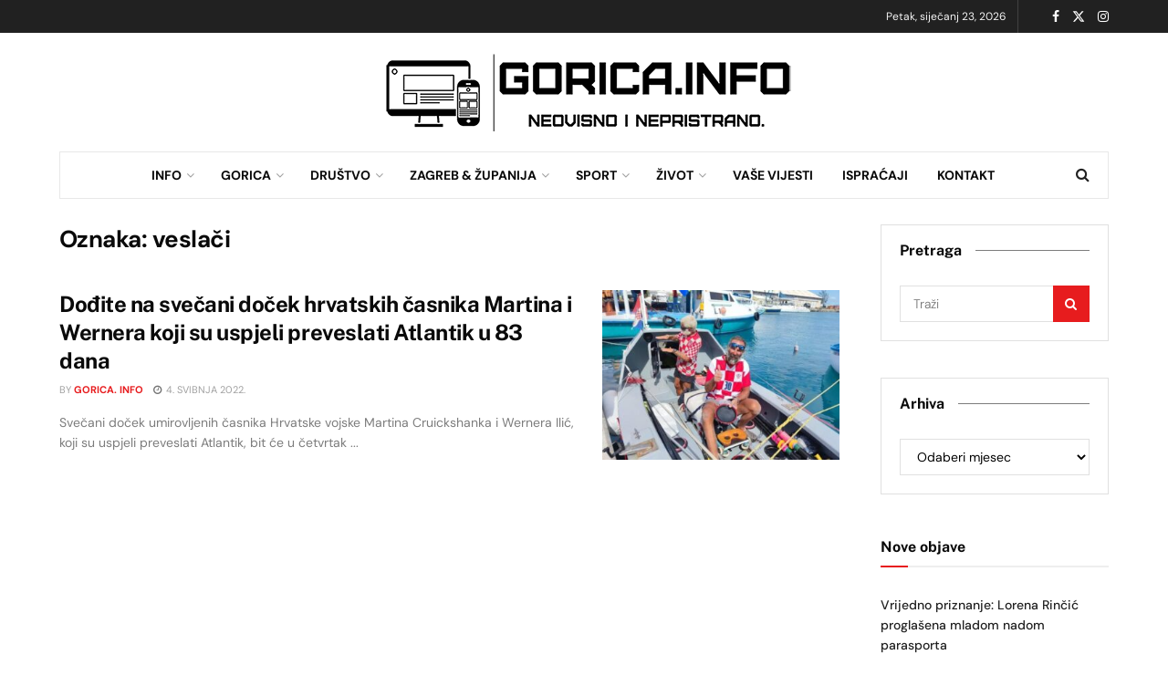

--- FILE ---
content_type: text/html; charset=UTF-8
request_url: https://gorica.info/tag/veslaci/
body_size: 23892
content:
<!doctype html> <!--[if lt IE 7]><html class="no-js lt-ie9 lt-ie8 lt-ie7" lang="hr"> <![endif]--> <!--[if IE 7]><html class="no-js lt-ie9 lt-ie8" lang="hr"> <![endif]--> <!--[if IE 8]><html class="no-js lt-ie9" lang="hr"> <![endif]--> <!--[if IE 9]><html class="no-js lt-ie10" lang="hr"> <![endif]--> <!--[if gt IE 8]><!--><html class="no-js" lang="hr"> <!--<![endif]--><head><meta http-equiv="Content-Type" content="text/html; charset=UTF-8" /><meta name='viewport' content='width=device-width, initial-scale=1, user-scalable=yes' /><link rel="profile" href="http://gmpg.org/xfn/11" /><link rel="pingback" href="https://gorica.info/xmlrpc.php" /><meta name="theme-color" content="#ffffff"><meta name="msapplication-navbutton-color" content="#ffffff"><meta name="apple-mobile-web-app-status-bar-style" content="#ffffff"><meta name='robots' content='index, follow, max-image-preview:large, max-snippet:-1, max-video-preview:-1' />  <script data-cfasync="false" data-pagespeed-no-defer>var gtm4wp_datalayer_name = "dataLayer";
var dataLayer = dataLayer || [];</script> <meta name="robots" content="&lt;meta name=&quot;robots&quot; content=&quot;index, follow&quot; /&gt; &lt;meta name=”news_keywords” content=”Grad Velika Gorica, Zagrebacka zupanija&quot; /&gt; &lt;meta name=&quot;Author&quot; content=&quot;Premium Content, Velika Gorica, Hrvatska Croatia&quot; /&gt; &lt;meta name=&quot;Publisher&quot; content=&quot;Premium Content&quot; /&gt; &lt;meta name=&quot;Creator&quot; content=&quot;Zoran Matjaz&quot; /&gt; &lt;meta name=&quot;Rating&quot; content=&quot;General&quot; /&gt; &lt;meta name=&quot;Revisit-After&quot; content=&quot;1 day&quot; /&gt;" />  <script type="text/javascript">var jnews_ajax_url = '/?ajax-request=jnews'</script> <script type="text/javascript">;window.jnews=window.jnews||{},window.jnews.library=window.jnews.library||{},window.jnews.library=function(){"use strict";var e=this;e.win=window,e.doc=document,e.noop=function(){},e.globalBody=e.doc.getElementsByTagName("body")[0],e.globalBody=e.globalBody?e.globalBody:e.doc,e.win.jnewsDataStorage=e.win.jnewsDataStorage||{_storage:new WeakMap,put:function(e,t,n){this._storage.has(e)||this._storage.set(e,new Map),this._storage.get(e).set(t,n)},get:function(e,t){return this._storage.get(e).get(t)},has:function(e,t){return this._storage.has(e)&&this._storage.get(e).has(t)},remove:function(e,t){var n=this._storage.get(e).delete(t);return 0===!this._storage.get(e).size&&this._storage.delete(e),n}},e.windowWidth=function(){return e.win.innerWidth||e.docEl.clientWidth||e.globalBody.clientWidth},e.windowHeight=function(){return e.win.innerHeight||e.docEl.clientHeight||e.globalBody.clientHeight},e.requestAnimationFrame=e.win.requestAnimationFrame||e.win.webkitRequestAnimationFrame||e.win.mozRequestAnimationFrame||e.win.msRequestAnimationFrame||window.oRequestAnimationFrame||function(e){return setTimeout(e,1e3/60)},e.cancelAnimationFrame=e.win.cancelAnimationFrame||e.win.webkitCancelAnimationFrame||e.win.webkitCancelRequestAnimationFrame||e.win.mozCancelAnimationFrame||e.win.msCancelRequestAnimationFrame||e.win.oCancelRequestAnimationFrame||function(e){clearTimeout(e)},e.classListSupport="classList"in document.createElement("_"),e.hasClass=e.classListSupport?function(e,t){return e.classList.contains(t)}:function(e,t){return e.className.indexOf(t)>=0},e.addClass=e.classListSupport?function(t,n){e.hasClass(t,n)||t.classList.add(n)}:function(t,n){e.hasClass(t,n)||(t.className+=" "+n)},e.removeClass=e.classListSupport?function(t,n){e.hasClass(t,n)&&t.classList.remove(n)}:function(t,n){e.hasClass(t,n)&&(t.className=t.className.replace(n,""))},e.objKeys=function(e){var t=[];for(var n in e)Object.prototype.hasOwnProperty.call(e,n)&&t.push(n);return t},e.isObjectSame=function(e,t){var n=!0;return JSON.stringify(e)!==JSON.stringify(t)&&(n=!1),n},e.extend=function(){for(var e,t,n,o=arguments[0]||{},i=1,a=arguments.length;i<a;i++)if(null!==(e=arguments[i]))for(t in e)o!==(n=e[t])&&void 0!==n&&(o[t]=n);return o},e.dataStorage=e.win.jnewsDataStorage,e.isVisible=function(e){return 0!==e.offsetWidth&&0!==e.offsetHeight||e.getBoundingClientRect().length},e.getHeight=function(e){return e.offsetHeight||e.clientHeight||e.getBoundingClientRect().height},e.getWidth=function(e){return e.offsetWidth||e.clientWidth||e.getBoundingClientRect().width},e.supportsPassive=!1;try{var t=Object.defineProperty({},"passive",{get:function(){e.supportsPassive=!0}});"createEvent"in e.doc?e.win.addEventListener("test",null,t):"fireEvent"in e.doc&&e.win.attachEvent("test",null)}catch(e){}e.passiveOption=!!e.supportsPassive&&{passive:!0},e.setStorage=function(e,t){e="jnews-"+e;var n={expired:Math.floor(((new Date).getTime()+432e5)/1e3)};t=Object.assign(n,t);localStorage.setItem(e,JSON.stringify(t))},e.getStorage=function(e){e="jnews-"+e;var t=localStorage.getItem(e);return null!==t&&0<t.length?JSON.parse(localStorage.getItem(e)):{}},e.expiredStorage=function(){var t,n="jnews-";for(var o in localStorage)o.indexOf(n)>-1&&"undefined"!==(t=e.getStorage(o.replace(n,""))).expired&&t.expired<Math.floor((new Date).getTime()/1e3)&&localStorage.removeItem(o)},e.addEvents=function(t,n,o){for(var i in n){var a=["touchstart","touchmove"].indexOf(i)>=0&&!o&&e.passiveOption;"createEvent"in e.doc?t.addEventListener(i,n[i],a):"fireEvent"in e.doc&&t.attachEvent("on"+i,n[i])}},e.removeEvents=function(t,n){for(var o in n)"createEvent"in e.doc?t.removeEventListener(o,n[o]):"fireEvent"in e.doc&&t.detachEvent("on"+o,n[o])},e.triggerEvents=function(t,n,o){var i;o=o||{detail:null};return"createEvent"in e.doc?(!(i=e.doc.createEvent("CustomEvent")||new CustomEvent(n)).initCustomEvent||i.initCustomEvent(n,!0,!1,o),void t.dispatchEvent(i)):"fireEvent"in e.doc?((i=e.doc.createEventObject()).eventType=n,void t.fireEvent("on"+i.eventType,i)):void 0},e.getParents=function(t,n){void 0===n&&(n=e.doc);for(var o=[],i=t.parentNode,a=!1;!a;)if(i){var r=i;r.querySelectorAll(n).length?a=!0:(o.push(r),i=r.parentNode)}else o=[],a=!0;return o},e.forEach=function(e,t,n){for(var o=0,i=e.length;o<i;o++)t.call(n,e[o],o)},e.getText=function(e){return e.innerText||e.textContent},e.setText=function(e,t){var n="object"==typeof t?t.innerText||t.textContent:t;e.innerText&&(e.innerText=n),e.textContent&&(e.textContent=n)},e.httpBuildQuery=function(t){return e.objKeys(t).reduce(function t(n){var o=arguments.length>1&&void 0!==arguments[1]?arguments[1]:null;return function(i,a){var r=n[a];a=encodeURIComponent(a);var s=o?"".concat(o,"[").concat(a,"]"):a;return null==r||"function"==typeof r?(i.push("".concat(s,"=")),i):["number","boolean","string"].includes(typeof r)?(i.push("".concat(s,"=").concat(encodeURIComponent(r))),i):(i.push(e.objKeys(r).reduce(t(r,s),[]).join("&")),i)}}(t),[]).join("&")},e.get=function(t,n,o,i){return o="function"==typeof o?o:e.noop,e.ajax("GET",t,n,o,i)},e.post=function(t,n,o,i){return o="function"==typeof o?o:e.noop,e.ajax("POST",t,n,o,i)},e.ajax=function(t,n,o,i,a){var r=new XMLHttpRequest,s=n,c=e.httpBuildQuery(o);if(t=-1!=["GET","POST"].indexOf(t)?t:"GET",r.open(t,s+("GET"==t?"?"+c:""),!0),"POST"==t&&r.setRequestHeader("Content-type","application/x-www-form-urlencoded"),r.setRequestHeader("X-Requested-With","XMLHttpRequest"),r.onreadystatechange=function(){4===r.readyState&&200<=r.status&&300>r.status&&"function"==typeof i&&i.call(void 0,r.response)},void 0!==a&&!a){return{xhr:r,send:function(){r.send("POST"==t?c:null)}}}return r.send("POST"==t?c:null),{xhr:r}},e.scrollTo=function(t,n,o){function i(e,t,n){this.start=this.position(),this.change=e-this.start,this.currentTime=0,this.increment=20,this.duration=void 0===n?500:n,this.callback=t,this.finish=!1,this.animateScroll()}return Math.easeInOutQuad=function(e,t,n,o){return(e/=o/2)<1?n/2*e*e+t:-n/2*(--e*(e-2)-1)+t},i.prototype.stop=function(){this.finish=!0},i.prototype.move=function(t){e.doc.documentElement.scrollTop=t,e.globalBody.parentNode.scrollTop=t,e.globalBody.scrollTop=t},i.prototype.position=function(){return e.doc.documentElement.scrollTop||e.globalBody.parentNode.scrollTop||e.globalBody.scrollTop},i.prototype.animateScroll=function(){this.currentTime+=this.increment;var t=Math.easeInOutQuad(this.currentTime,this.start,this.change,this.duration);this.move(t),this.currentTime<this.duration&&!this.finish?e.requestAnimationFrame.call(e.win,this.animateScroll.bind(this)):this.callback&&"function"==typeof this.callback&&this.callback()},new i(t,n,o)},e.unwrap=function(t){var n,o=t;e.forEach(t,(function(e,t){n?n+=e:n=e})),o.replaceWith(n)},e.performance={start:function(e){performance.mark(e+"Start")},stop:function(e){performance.mark(e+"End"),performance.measure(e,e+"Start",e+"End")}},e.fps=function(){var t=0,n=0,o=0;!function(){var i=t=0,a=0,r=0,s=document.getElementById("fpsTable"),c=function(t){void 0===document.getElementsByTagName("body")[0]?e.requestAnimationFrame.call(e.win,(function(){c(t)})):document.getElementsByTagName("body")[0].appendChild(t)};null===s&&((s=document.createElement("div")).style.position="fixed",s.style.top="120px",s.style.left="10px",s.style.width="100px",s.style.height="20px",s.style.border="1px solid black",s.style.fontSize="11px",s.style.zIndex="100000",s.style.backgroundColor="white",s.id="fpsTable",c(s));var l=function(){o++,n=Date.now(),(a=(o/(r=(n-t)/1e3)).toPrecision(2))!=i&&(i=a,s.innerHTML=i+"fps"),1<r&&(t=n,o=0),e.requestAnimationFrame.call(e.win,l)};l()}()},e.instr=function(e,t){for(var n=0;n<t.length;n++)if(-1!==e.toLowerCase().indexOf(t[n].toLowerCase()))return!0},e.winLoad=function(t,n){function o(o){if("complete"===e.doc.readyState||"interactive"===e.doc.readyState)return!o||n?setTimeout(t,n||1):t(o),1}o()||e.addEvents(e.win,{load:o})},e.docReady=function(t,n){function o(o){if("complete"===e.doc.readyState||"interactive"===e.doc.readyState)return!o||n?setTimeout(t,n||1):t(o),1}o()||e.addEvents(e.doc,{DOMContentLoaded:o})},e.fireOnce=function(){e.docReady((function(){e.assets=e.assets||[],e.assets.length&&(e.boot(),e.load_assets())}),50)},e.boot=function(){e.length&&e.doc.querySelectorAll("style[media]").forEach((function(e){"not all"==e.getAttribute("media")&&e.removeAttribute("media")}))},e.create_js=function(t,n){var o=e.doc.createElement("script");switch(o.setAttribute("src",t),n){case"defer":o.setAttribute("defer",!0);break;case"async":o.setAttribute("async",!0);break;case"deferasync":o.setAttribute("defer",!0),o.setAttribute("async",!0)}e.globalBody.appendChild(o)},e.load_assets=function(){"object"==typeof e.assets&&e.forEach(e.assets.slice(0),(function(t,n){var o="";t.defer&&(o+="defer"),t.async&&(o+="async"),e.create_js(t.url,o);var i=e.assets.indexOf(t);i>-1&&e.assets.splice(i,1)})),e.assets=jnewsoption.au_scripts=window.jnewsads=[]},e.setCookie=function(e,t,n){var o="";if(n){var i=new Date;i.setTime(i.getTime()+24*n*60*60*1e3),o="; expires="+i.toUTCString()}document.cookie=e+"="+(t||"")+o+"; path=/"},e.getCookie=function(e){for(var t=e+"=",n=document.cookie.split(";"),o=0;o<n.length;o++){for(var i=n[o];" "==i.charAt(0);)i=i.substring(1,i.length);if(0==i.indexOf(t))return i.substring(t.length,i.length)}return null},e.eraseCookie=function(e){document.cookie=e+"=; Path=/; Expires=Thu, 01 Jan 1970 00:00:01 GMT;"},e.docReady((function(){e.globalBody=e.globalBody==e.doc?e.doc.getElementsByTagName("body")[0]:e.globalBody,e.globalBody=e.globalBody?e.globalBody:e.doc})),e.winLoad((function(){e.winLoad((function(){var t=!1;if(void 0!==window.jnewsadmin)if(void 0!==window.file_version_checker){var n=e.objKeys(window.file_version_checker);n.length?n.forEach((function(e){t||"10.0.4"===window.file_version_checker[e]||(t=!0)})):t=!0}else t=!0;t&&(window.jnewsHelper.getMessage(),window.jnewsHelper.getNotice())}),2500)}))},window.jnews.library=new window.jnews.library;</script> <link media="all" href="https://gorica.info/wp-content/cache/autoptimize/css/autoptimize_c56c89f05276afe2d013d6fc751ad058.css" rel="stylesheet"><title>Arhiva veslači - Gorica Info</title><link rel="canonical" href="https://gorica.info/tag/veslaci/" /><meta property="og:locale" content="hr_HR" /><meta property="og:type" content="article" /><meta property="og:title" content="Arhiva veslači" /><meta property="og:url" content="https://gorica.info/tag/veslaci/" /><meta property="og:site_name" content="Gorica Info" /><meta property="og:image" content="https://gorica.info/wp-content/uploads/2026/01/Gorica-Info-Logo.png" /><meta property="og:image:width" content="1080" /><meta property="og:image:height" content="220" /><meta property="og:image:type" content="image/png" /><meta name="twitter:card" content="summary_large_image" /><meta name="twitter:site" content="@GoricaInfo" /><meta name="geo.placename" content="Velika Gorica" /><meta name="geo.region" content="Croatia" /><link rel='dns-prefetch' href='//www.googletagmanager.com' /><link rel='dns-prefetch' href='//fonts.googleapis.com' /><link rel='dns-prefetch' href='//pagead2.googlesyndication.com' /><link rel='preconnect' href='https://fonts.gstatic.com' /><link rel="alternate" type="application/rss+xml" title="Gorica Info &raquo; Kanal" href="https://gorica.info/feed/" /><link rel="alternate" type="application/rss+xml" title="Gorica Info &raquo; Kanal komentara" href="https://gorica.info/comments/feed/" /><link rel="alternate" type="application/rss+xml" title="Gorica Info &raquo; veslači Kanal oznaka" href="https://gorica.info/tag/veslaci/feed/" /><style id='wp-img-auto-sizes-contain-inline-css' type='text/css'>img:is([sizes=auto i],[sizes^="auto," i]){contain-intrinsic-size:3000px 1500px}
/*# sourceURL=wp-img-auto-sizes-contain-inline-css */</style><style id='wp-emoji-styles-inline-css' type='text/css'>img.wp-smiley, img.emoji {
display: inline !important;
border: none !important;
box-shadow: none !important;
height: 1em !important;
width: 1em !important;
margin: 0 0.07em !important;
vertical-align: -0.1em !important;
background: none !important;
padding: 0 !important;
}
/*# sourceURL=wp-emoji-styles-inline-css */</style><style id='classic-theme-styles-inline-css' type='text/css'>/*! This file is auto-generated */
.wp-block-button__link{color:#fff;background-color:#32373c;border-radius:9999px;box-shadow:none;text-decoration:none;padding:calc(.667em + 2px) calc(1.333em + 2px);font-size:1.125em}.wp-block-file__button{background:#32373c;color:#fff;text-decoration:none}
/*# sourceURL=/wp-includes/css/classic-themes.min.css */</style><style id='global-styles-inline-css' type='text/css'>:root{--wp--preset--aspect-ratio--square: 1;--wp--preset--aspect-ratio--4-3: 4/3;--wp--preset--aspect-ratio--3-4: 3/4;--wp--preset--aspect-ratio--3-2: 3/2;--wp--preset--aspect-ratio--2-3: 2/3;--wp--preset--aspect-ratio--16-9: 16/9;--wp--preset--aspect-ratio--9-16: 9/16;--wp--preset--color--black: #000000;--wp--preset--color--cyan-bluish-gray: #abb8c3;--wp--preset--color--white: #ffffff;--wp--preset--color--pale-pink: #f78da7;--wp--preset--color--vivid-red: #cf2e2e;--wp--preset--color--luminous-vivid-orange: #ff6900;--wp--preset--color--luminous-vivid-amber: #fcb900;--wp--preset--color--light-green-cyan: #7bdcb5;--wp--preset--color--vivid-green-cyan: #00d084;--wp--preset--color--pale-cyan-blue: #8ed1fc;--wp--preset--color--vivid-cyan-blue: #0693e3;--wp--preset--color--vivid-purple: #9b51e0;--wp--preset--gradient--vivid-cyan-blue-to-vivid-purple: linear-gradient(135deg,rgb(6,147,227) 0%,rgb(155,81,224) 100%);--wp--preset--gradient--light-green-cyan-to-vivid-green-cyan: linear-gradient(135deg,rgb(122,220,180) 0%,rgb(0,208,130) 100%);--wp--preset--gradient--luminous-vivid-amber-to-luminous-vivid-orange: linear-gradient(135deg,rgb(252,185,0) 0%,rgb(255,105,0) 100%);--wp--preset--gradient--luminous-vivid-orange-to-vivid-red: linear-gradient(135deg,rgb(255,105,0) 0%,rgb(207,46,46) 100%);--wp--preset--gradient--very-light-gray-to-cyan-bluish-gray: linear-gradient(135deg,rgb(238,238,238) 0%,rgb(169,184,195) 100%);--wp--preset--gradient--cool-to-warm-spectrum: linear-gradient(135deg,rgb(74,234,220) 0%,rgb(151,120,209) 20%,rgb(207,42,186) 40%,rgb(238,44,130) 60%,rgb(251,105,98) 80%,rgb(254,248,76) 100%);--wp--preset--gradient--blush-light-purple: linear-gradient(135deg,rgb(255,206,236) 0%,rgb(152,150,240) 100%);--wp--preset--gradient--blush-bordeaux: linear-gradient(135deg,rgb(254,205,165) 0%,rgb(254,45,45) 50%,rgb(107,0,62) 100%);--wp--preset--gradient--luminous-dusk: linear-gradient(135deg,rgb(255,203,112) 0%,rgb(199,81,192) 50%,rgb(65,88,208) 100%);--wp--preset--gradient--pale-ocean: linear-gradient(135deg,rgb(255,245,203) 0%,rgb(182,227,212) 50%,rgb(51,167,181) 100%);--wp--preset--gradient--electric-grass: linear-gradient(135deg,rgb(202,248,128) 0%,rgb(113,206,126) 100%);--wp--preset--gradient--midnight: linear-gradient(135deg,rgb(2,3,129) 0%,rgb(40,116,252) 100%);--wp--preset--font-size--small: 13px;--wp--preset--font-size--medium: 20px;--wp--preset--font-size--large: 36px;--wp--preset--font-size--x-large: 42px;--wp--preset--spacing--20: 0.44rem;--wp--preset--spacing--30: 0.67rem;--wp--preset--spacing--40: 1rem;--wp--preset--spacing--50: 1.5rem;--wp--preset--spacing--60: 2.25rem;--wp--preset--spacing--70: 3.38rem;--wp--preset--spacing--80: 5.06rem;--wp--preset--shadow--natural: 6px 6px 9px rgba(0, 0, 0, 0.2);--wp--preset--shadow--deep: 12px 12px 50px rgba(0, 0, 0, 0.4);--wp--preset--shadow--sharp: 6px 6px 0px rgba(0, 0, 0, 0.2);--wp--preset--shadow--outlined: 6px 6px 0px -3px rgb(255, 255, 255), 6px 6px rgb(0, 0, 0);--wp--preset--shadow--crisp: 6px 6px 0px rgb(0, 0, 0);}:where(.is-layout-flex){gap: 0.5em;}:where(.is-layout-grid){gap: 0.5em;}body .is-layout-flex{display: flex;}.is-layout-flex{flex-wrap: wrap;align-items: center;}.is-layout-flex > :is(*, div){margin: 0;}body .is-layout-grid{display: grid;}.is-layout-grid > :is(*, div){margin: 0;}:where(.wp-block-columns.is-layout-flex){gap: 2em;}:where(.wp-block-columns.is-layout-grid){gap: 2em;}:where(.wp-block-post-template.is-layout-flex){gap: 1.25em;}:where(.wp-block-post-template.is-layout-grid){gap: 1.25em;}.has-black-color{color: var(--wp--preset--color--black) !important;}.has-cyan-bluish-gray-color{color: var(--wp--preset--color--cyan-bluish-gray) !important;}.has-white-color{color: var(--wp--preset--color--white) !important;}.has-pale-pink-color{color: var(--wp--preset--color--pale-pink) !important;}.has-vivid-red-color{color: var(--wp--preset--color--vivid-red) !important;}.has-luminous-vivid-orange-color{color: var(--wp--preset--color--luminous-vivid-orange) !important;}.has-luminous-vivid-amber-color{color: var(--wp--preset--color--luminous-vivid-amber) !important;}.has-light-green-cyan-color{color: var(--wp--preset--color--light-green-cyan) !important;}.has-vivid-green-cyan-color{color: var(--wp--preset--color--vivid-green-cyan) !important;}.has-pale-cyan-blue-color{color: var(--wp--preset--color--pale-cyan-blue) !important;}.has-vivid-cyan-blue-color{color: var(--wp--preset--color--vivid-cyan-blue) !important;}.has-vivid-purple-color{color: var(--wp--preset--color--vivid-purple) !important;}.has-black-background-color{background-color: var(--wp--preset--color--black) !important;}.has-cyan-bluish-gray-background-color{background-color: var(--wp--preset--color--cyan-bluish-gray) !important;}.has-white-background-color{background-color: var(--wp--preset--color--white) !important;}.has-pale-pink-background-color{background-color: var(--wp--preset--color--pale-pink) !important;}.has-vivid-red-background-color{background-color: var(--wp--preset--color--vivid-red) !important;}.has-luminous-vivid-orange-background-color{background-color: var(--wp--preset--color--luminous-vivid-orange) !important;}.has-luminous-vivid-amber-background-color{background-color: var(--wp--preset--color--luminous-vivid-amber) !important;}.has-light-green-cyan-background-color{background-color: var(--wp--preset--color--light-green-cyan) !important;}.has-vivid-green-cyan-background-color{background-color: var(--wp--preset--color--vivid-green-cyan) !important;}.has-pale-cyan-blue-background-color{background-color: var(--wp--preset--color--pale-cyan-blue) !important;}.has-vivid-cyan-blue-background-color{background-color: var(--wp--preset--color--vivid-cyan-blue) !important;}.has-vivid-purple-background-color{background-color: var(--wp--preset--color--vivid-purple) !important;}.has-black-border-color{border-color: var(--wp--preset--color--black) !important;}.has-cyan-bluish-gray-border-color{border-color: var(--wp--preset--color--cyan-bluish-gray) !important;}.has-white-border-color{border-color: var(--wp--preset--color--white) !important;}.has-pale-pink-border-color{border-color: var(--wp--preset--color--pale-pink) !important;}.has-vivid-red-border-color{border-color: var(--wp--preset--color--vivid-red) !important;}.has-luminous-vivid-orange-border-color{border-color: var(--wp--preset--color--luminous-vivid-orange) !important;}.has-luminous-vivid-amber-border-color{border-color: var(--wp--preset--color--luminous-vivid-amber) !important;}.has-light-green-cyan-border-color{border-color: var(--wp--preset--color--light-green-cyan) !important;}.has-vivid-green-cyan-border-color{border-color: var(--wp--preset--color--vivid-green-cyan) !important;}.has-pale-cyan-blue-border-color{border-color: var(--wp--preset--color--pale-cyan-blue) !important;}.has-vivid-cyan-blue-border-color{border-color: var(--wp--preset--color--vivid-cyan-blue) !important;}.has-vivid-purple-border-color{border-color: var(--wp--preset--color--vivid-purple) !important;}.has-vivid-cyan-blue-to-vivid-purple-gradient-background{background: var(--wp--preset--gradient--vivid-cyan-blue-to-vivid-purple) !important;}.has-light-green-cyan-to-vivid-green-cyan-gradient-background{background: var(--wp--preset--gradient--light-green-cyan-to-vivid-green-cyan) !important;}.has-luminous-vivid-amber-to-luminous-vivid-orange-gradient-background{background: var(--wp--preset--gradient--luminous-vivid-amber-to-luminous-vivid-orange) !important;}.has-luminous-vivid-orange-to-vivid-red-gradient-background{background: var(--wp--preset--gradient--luminous-vivid-orange-to-vivid-red) !important;}.has-very-light-gray-to-cyan-bluish-gray-gradient-background{background: var(--wp--preset--gradient--very-light-gray-to-cyan-bluish-gray) !important;}.has-cool-to-warm-spectrum-gradient-background{background: var(--wp--preset--gradient--cool-to-warm-spectrum) !important;}.has-blush-light-purple-gradient-background{background: var(--wp--preset--gradient--blush-light-purple) !important;}.has-blush-bordeaux-gradient-background{background: var(--wp--preset--gradient--blush-bordeaux) !important;}.has-luminous-dusk-gradient-background{background: var(--wp--preset--gradient--luminous-dusk) !important;}.has-pale-ocean-gradient-background{background: var(--wp--preset--gradient--pale-ocean) !important;}.has-electric-grass-gradient-background{background: var(--wp--preset--gradient--electric-grass) !important;}.has-midnight-gradient-background{background: var(--wp--preset--gradient--midnight) !important;}.has-small-font-size{font-size: var(--wp--preset--font-size--small) !important;}.has-medium-font-size{font-size: var(--wp--preset--font-size--medium) !important;}.has-large-font-size{font-size: var(--wp--preset--font-size--large) !important;}.has-x-large-font-size{font-size: var(--wp--preset--font-size--x-large) !important;}
:where(.wp-block-post-template.is-layout-flex){gap: 1.25em;}:where(.wp-block-post-template.is-layout-grid){gap: 1.25em;}
:where(.wp-block-term-template.is-layout-flex){gap: 1.25em;}:where(.wp-block-term-template.is-layout-grid){gap: 1.25em;}
:where(.wp-block-columns.is-layout-flex){gap: 2em;}:where(.wp-block-columns.is-layout-grid){gap: 2em;}
:root :where(.wp-block-pullquote){font-size: 1.5em;line-height: 1.6;}
/*# sourceURL=global-styles-inline-css */</style><link crossorigin="anonymous" rel='stylesheet' id='jeg_customizer_font-css' href='//fonts.googleapis.com/css?family=DM+Sans%3Aregular%7CPublic+Sans%3Areguler&#038;display=swap&#038;ver=1.3.2' type='text/css' media='all' /><link rel='stylesheet' id='jnews-scheme-css' href='https://gorica.info/wp-content/cache/autoptimize/css/autoptimize_single_b33a23ea74f174ca8b2985f2ad9b05f5.css?ver=1768853203' type='text/css' media='all' /> <script type="text/javascript" src="https://gorica.info/wp-includes/js/jquery/jquery.min.js?ver=3.7.1" id="jquery-core-js"></script> <script type="text/javascript" src="https://gorica.info/wp-includes/js/jquery/jquery-migrate.min.js?ver=3.4.1" id="jquery-migrate-js"></script> <script type="text/javascript" id="track-the-click-js-extra">var ajax_var = {"nonce":"bfed9159df"};
var ttc_data = {"proBeacon":""};
//# sourceURL=track-the-click-js-extra</script> <script type="text/javascript" src="https://gorica.info/wp-content/cache/autoptimize/js/autoptimize_single_1f808e5c4bb2c221000f265d72cdb923.js?ver=0.4.0" id="track-the-click-js" data-noptimize="true" data-no-optimize="1"></script> <script type="text/javascript" id="track-the-click-js-after" data-noptimize="true" data-no-optimize="1">function getHomeURL() {return "https://gorica.info";}
function getPostID() {return 0;}
function showClickCounts() {return false;}
//# sourceURL=track-the-click-js-after</script> 
<script type="text/javascript" src="https://www.googletagmanager.com/gtag/js?id=GT-T9BT7DW" id="google_gtagjs-js" async></script> <script type="text/javascript" id="google_gtagjs-js-after">window.dataLayer = window.dataLayer || [];function gtag(){dataLayer.push(arguments);}
gtag("set","linker",{"domains":["gorica.info"]});
gtag("js", new Date());
gtag("set", "developer_id.dZTNiMT", true);
gtag("config", "GT-T9BT7DW");
//# sourceURL=google_gtagjs-js-after</script> <link rel="https://api.w.org/" href="https://gorica.info/wp-json/" /><link rel="alternate" title="JSON" type="application/json" href="https://gorica.info/wp-json/wp/v2/tags/6049" /><link rel="EditURI" type="application/rsd+xml" title="RSD" href="https://gorica.info/xmlrpc.php?rsd" /><meta name="generator" content="WordPress 6.9" /><meta name="generator" content="Site Kit by Google 1.170.0" /><link rel="alternate" hreflang="hr" href="https://gorica.info/tag/veslaci/"/>  <script data-cfasync="false" data-pagespeed-no-defer>var dataLayer_content = {"pagePostType":"post","pagePostType2":"tag-post","postCountOnPage":1,"postCountTotal":1};
dataLayer.push( dataLayer_content );</script> <script data-cfasync="false" data-pagespeed-no-defer>(function(w,d,s,l,i){w[l]=w[l]||[];w[l].push({'gtm.start':
new Date().getTime(),event:'gtm.js'});var f=d.getElementsByTagName(s)[0],
j=d.createElement(s),dl=l!='dataLayer'?'&l='+l:'';j.async=true;j.src=
'//www.googletagmanager.com/gtm.js?id='+i+dl;f.parentNode.insertBefore(j,f);
})(window,document,'script','dataLayer','GTM-5JCH4SZ');</script> <meta name="google-adsense-platform-account" content="ca-host-pub-2644536267352236"><meta name="google-adsense-platform-domain" content="sitekit.withgoogle.com"><meta name="generator" content="Elementor 3.34.2; features: e_font_icon_svg, additional_custom_breakpoints; settings: css_print_method-external, google_font-enabled, font_display-swap"><style>.e-con.e-parent:nth-of-type(n+4):not(.e-lazyloaded):not(.e-no-lazyload),
.e-con.e-parent:nth-of-type(n+4):not(.e-lazyloaded):not(.e-no-lazyload) * {
background-image: none !important;
}
@media screen and (max-height: 1024px) {
.e-con.e-parent:nth-of-type(n+3):not(.e-lazyloaded):not(.e-no-lazyload),
.e-con.e-parent:nth-of-type(n+3):not(.e-lazyloaded):not(.e-no-lazyload) * {
background-image: none !important;
}
}
@media screen and (max-height: 640px) {
.e-con.e-parent:nth-of-type(n+2):not(.e-lazyloaded):not(.e-no-lazyload),
.e-con.e-parent:nth-of-type(n+2):not(.e-lazyloaded):not(.e-no-lazyload) * {
background-image: none !important;
}
}</style>
<script type="text/javascript" async="async" src="https://pagead2.googlesyndication.com/pagead/js/adsbygoogle.js?client=ca-pub-2138742662824040&amp;host=ca-host-pub-2644536267352236" crossorigin="anonymous"></script> <link rel="icon" href="https://gorica.info/wp-content/uploads/2024/05/cropped-Gorica-logo-32x32.png" sizes="32x32" /><link rel="icon" href="https://gorica.info/wp-content/uploads/2024/05/cropped-Gorica-logo-192x192.png" sizes="192x192" /><link rel="apple-touch-icon" href="https://gorica.info/wp-content/uploads/2024/05/cropped-Gorica-logo-180x180.png" /><meta name="msapplication-TileImage" content="https://gorica.info/wp-content/uploads/2024/05/cropped-Gorica-logo-270x270.png" /><style id="jeg_dynamic_css" type="text/css" data-type="jeg_custom-css">@media only screen and (min-width : 1200px) { .container, .jeg_vc_content > .vc_row, .jeg_vc_content > .wpb-content-wrapper > .vc_row, .jeg_vc_content > .vc_element > .vc_row, .jeg_vc_content > .wpb-content-wrapper > .vc_element > .vc_row, .jeg_vc_content > .vc_row[data-vc-full-width="true"]:not([data-vc-stretch-content="true"]) > .jeg-vc-wrapper, .jeg_vc_content > .wpb-content-wrapper > .vc_row[data-vc-full-width="true"]:not([data-vc-stretch-content="true"]) > .jeg-vc-wrapper, .jeg_vc_content > .vc_element > .vc_row[data-vc-full-width="true"]:not([data-vc-stretch-content="true"]) > .jeg-vc-wrapper, .jeg_vc_content > .wpb-content-wrapper > .vc_element > .vc_row[data-vc-full-width="true"]:not([data-vc-stretch-content="true"]) > .jeg-vc-wrapper, .elementor-section.elementor-section-boxed > .elementor-container { max-width : 1180px; } .e-con-boxed.e-parent { --content-width : 1180px; }  } @media only screen and (min-width : 1441px) { .container, .jeg_vc_content > .vc_row, .jeg_vc_content > .wpb-content-wrapper > .vc_row, .jeg_vc_content > .vc_element > .vc_row, .jeg_vc_content > .wpb-content-wrapper > .vc_element > .vc_row, .jeg_vc_content > .vc_row[data-vc-full-width="true"]:not([data-vc-stretch-content="true"]) > .jeg-vc-wrapper, .jeg_vc_content > .wpb-content-wrapper > .vc_row[data-vc-full-width="true"]:not([data-vc-stretch-content="true"]) > .jeg-vc-wrapper, .jeg_vc_content > .vc_element > .vc_row[data-vc-full-width="true"]:not([data-vc-stretch-content="true"]) > .jeg-vc-wrapper, .jeg_vc_content > .wpb-content-wrapper > .vc_element > .vc_row[data-vc-full-width="true"]:not([data-vc-stretch-content="true"]) > .jeg-vc-wrapper , .elementor-section.elementor-section-boxed > .elementor-container { max-width : 1180px; } .e-con-boxed.e-parent { --content-width : 1180px; }  } body { --j-body-color : #7c7c7c; --j-accent-color : #e71c1e; --j-alt-color : #e71c1e; --j-heading-color : #0a0a0a; } body,.jeg_newsfeed_list .tns-outer .tns-controls button,.jeg_filter_button,.owl-carousel .owl-nav div,.jeg_readmore,.jeg_hero_style_7 .jeg_post_meta a,.widget_calendar thead th,.widget_calendar tfoot a,.jeg_socialcounter a,.entry-header .jeg_meta_like a,.entry-header .jeg_meta_comment a,.entry-header .jeg_meta_donation a,.entry-header .jeg_meta_bookmark a,.entry-content tbody tr:hover,.entry-content th,.jeg_splitpost_nav li:hover a,#breadcrumbs a,.jeg_author_socials a:hover,.jeg_footer_content a,.jeg_footer_bottom a,.jeg_cartcontent,.woocommerce .woocommerce-breadcrumb a { color : #7c7c7c; } a, .jeg_menu_style_5>li>a:hover, .jeg_menu_style_5>li.sfHover>a, .jeg_menu_style_5>li.current-menu-item>a, .jeg_menu_style_5>li.current-menu-ancestor>a, .jeg_navbar .jeg_menu:not(.jeg_main_menu)>li>a:hover, .jeg_midbar .jeg_menu:not(.jeg_main_menu)>li>a:hover, .jeg_side_tabs li.active, .jeg_block_heading_5 strong, .jeg_block_heading_6 strong, .jeg_block_heading_7 strong, .jeg_block_heading_8 strong, .jeg_subcat_list li a:hover, .jeg_subcat_list li button:hover, .jeg_pl_lg_7 .jeg_thumb .jeg_post_category a, .jeg_pl_xs_2:before, .jeg_pl_xs_4 .jeg_postblock_content:before, .jeg_postblock .jeg_post_title a:hover, .jeg_hero_style_6 .jeg_post_title a:hover, .jeg_sidefeed .jeg_pl_xs_3 .jeg_post_title a:hover, .widget_jnews_popular .jeg_post_title a:hover, .jeg_meta_author a, .widget_archive li a:hover, .widget_pages li a:hover, .widget_meta li a:hover, .widget_recent_entries li a:hover, .widget_rss li a:hover, .widget_rss cite, .widget_categories li a:hover, .widget_categories li.current-cat>a, #breadcrumbs a:hover, .jeg_share_count .counts, .commentlist .bypostauthor>.comment-body>.comment-author>.fn, span.required, .jeg_review_title, .bestprice .price, .authorlink a:hover, .jeg_vertical_playlist .jeg_video_playlist_play_icon, .jeg_vertical_playlist .jeg_video_playlist_item.active .jeg_video_playlist_thumbnail:before, .jeg_horizontal_playlist .jeg_video_playlist_play, .woocommerce li.product .pricegroup .button, .widget_display_forums li a:hover, .widget_display_topics li:before, .widget_display_replies li:before, .widget_display_views li:before, .bbp-breadcrumb a:hover, .jeg_mobile_menu li.sfHover>a, .jeg_mobile_menu li a:hover, .split-template-6 .pagenum, .jeg_mobile_menu_style_5>li>a:hover, .jeg_mobile_menu_style_5>li.sfHover>a, .jeg_mobile_menu_style_5>li.current-menu-item>a, .jeg_mobile_menu_style_5>li.current-menu-ancestor>a, .jeg_mobile_menu.jeg_menu_dropdown li.open > div > a ,.jeg_menu_dropdown.language-swicher .sub-menu li a:hover { color : #e71c1e; } .jeg_menu_style_1>li>a:before, .jeg_menu_style_2>li>a:before, .jeg_menu_style_3>li>a:before, .jeg_side_toggle, .jeg_slide_caption .jeg_post_category a, .jeg_slider_type_1_wrapper .tns-controls button.tns-next, .jeg_block_heading_1 .jeg_block_title span, .jeg_block_heading_2 .jeg_block_title span, .jeg_block_heading_3, .jeg_block_heading_4 .jeg_block_title span, .jeg_block_heading_6:after, .jeg_pl_lg_box .jeg_post_category a, .jeg_pl_md_box .jeg_post_category a, .jeg_readmore:hover, .jeg_thumb .jeg_post_category a, .jeg_block_loadmore a:hover, .jeg_postblock.alt .jeg_block_loadmore a:hover, .jeg_block_loadmore a.active, .jeg_postblock_carousel_2 .jeg_post_category a, .jeg_heroblock .jeg_post_category a, .jeg_pagenav_1 .page_number.active, .jeg_pagenav_1 .page_number.active:hover, input[type="submit"], .btn, .button, .widget_tag_cloud a:hover, .popularpost_item:hover .jeg_post_title a:before, .jeg_splitpost_4 .page_nav, .jeg_splitpost_5 .page_nav, .jeg_post_via a:hover, .jeg_post_source a:hover, .jeg_post_tags a:hover, .comment-reply-title small a:before, .comment-reply-title small a:after, .jeg_storelist .productlink, .authorlink li.active a:before, .jeg_footer.dark .socials_widget:not(.nobg) a:hover .fa,.jeg_footer.dark .socials_widget:not(.nobg) a:hover > span.jeg-icon, div.jeg_breakingnews_title, .jeg_overlay_slider_bottom_wrapper .tns-controls button, .jeg_overlay_slider_bottom_wrapper .tns-controls button:hover, .jeg_vertical_playlist .jeg_video_playlist_current, .woocommerce span.onsale, .woocommerce #respond input#submit:hover, .woocommerce a.button:hover, .woocommerce button.button:hover, .woocommerce input.button:hover, .woocommerce #respond input#submit.alt, .woocommerce a.button.alt, .woocommerce button.button.alt, .woocommerce input.button.alt, .jeg_popup_post .caption, .jeg_footer.dark input[type="submit"], .jeg_footer.dark .btn, .jeg_footer.dark .button, .footer_widget.widget_tag_cloud a:hover, .jeg_inner_content .content-inner .jeg_post_category a:hover, #buddypress .standard-form button, #buddypress a.button, #buddypress input[type="submit"], #buddypress input[type="button"], #buddypress input[type="reset"], #buddypress ul.button-nav li a, #buddypress .generic-button a, #buddypress .generic-button button, #buddypress .comment-reply-link, #buddypress a.bp-title-button, #buddypress.buddypress-wrap .members-list li .user-update .activity-read-more a, div#buddypress .standard-form button:hover, div#buddypress a.button:hover, div#buddypress input[type="submit"]:hover, div#buddypress input[type="button"]:hover, div#buddypress input[type="reset"]:hover, div#buddypress ul.button-nav li a:hover, div#buddypress .generic-button a:hover, div#buddypress .generic-button button:hover, div#buddypress .comment-reply-link:hover, div#buddypress a.bp-title-button:hover, div#buddypress.buddypress-wrap .members-list li .user-update .activity-read-more a:hover, #buddypress #item-nav .item-list-tabs ul li a:before, .jeg_inner_content .jeg_meta_container .follow-wrapper a { background-color : #e71c1e; } .jeg_block_heading_7 .jeg_block_title span, .jeg_readmore:hover, .jeg_block_loadmore a:hover, .jeg_block_loadmore a.active, .jeg_pagenav_1 .page_number.active, .jeg_pagenav_1 .page_number.active:hover, .jeg_pagenav_3 .page_number:hover, .jeg_prevnext_post a:hover h3, .jeg_overlay_slider .jeg_post_category, .jeg_sidefeed .jeg_post.active, .jeg_vertical_playlist.jeg_vertical_playlist .jeg_video_playlist_item.active .jeg_video_playlist_thumbnail img, .jeg_horizontal_playlist .jeg_video_playlist_item.active { border-color : #e71c1e; } .jeg_tabpost_nav li.active, .woocommerce div.product .woocommerce-tabs ul.tabs li.active, .jeg_mobile_menu_style_1>li.current-menu-item a, .jeg_mobile_menu_style_1>li.current-menu-ancestor a, .jeg_mobile_menu_style_2>li.current-menu-item::after, .jeg_mobile_menu_style_2>li.current-menu-ancestor::after, .jeg_mobile_menu_style_3>li.current-menu-item::before, .jeg_mobile_menu_style_3>li.current-menu-ancestor::before { border-bottom-color : #e71c1e; } .jeg_post_share .jeg-icon svg { fill : #e71c1e; } .jeg_post_meta .fa, .jeg_post_meta .jpwt-icon, .entry-header .jeg_post_meta .fa, .jeg_review_stars, .jeg_price_review_list { color : #e71c1e; } .jeg_share_button.share-float.share-monocrhome a { background-color : #e71c1e; } h1,h2,h3,h4,h5,h6,.jeg_post_title a,.entry-header .jeg_post_title,.jeg_hero_style_7 .jeg_post_title a,.jeg_block_title,.jeg_splitpost_bar .current_title,.jeg_video_playlist_title,.gallery-caption,.jeg_push_notification_button>a.button { color : #0a0a0a; } .split-template-9 .pagenum, .split-template-10 .pagenum, .split-template-11 .pagenum, .split-template-12 .pagenum, .split-template-13 .pagenum, .split-template-15 .pagenum, .split-template-18 .pagenum, .split-template-20 .pagenum, .split-template-19 .current_title span, .split-template-20 .current_title span { background-color : #0a0a0a; } .jeg_topbar .jeg_nav_row, .jeg_topbar .jeg_search_no_expand .jeg_search_input { line-height : 36px; } .jeg_topbar .jeg_nav_row, .jeg_topbar .jeg_nav_icon { height : 36px; } .jeg_topbar .jeg_logo_img { max-height : 36px; } .jeg_topbar, .jeg_topbar.dark { border-top-width : 0px; } .jeg_midbar { height : 130px; } .jeg_midbar .jeg_logo_img { max-height : 130px; } .jeg_midbar, .jeg_midbar.dark { border-bottom-width : 0px; } .jeg_header .jeg_bottombar.jeg_navbar,.jeg_bottombar .jeg_nav_icon { height : 50px; } .jeg_header .jeg_bottombar.jeg_navbar, .jeg_header .jeg_bottombar .jeg_main_menu:not(.jeg_menu_style_1) > li > a, .jeg_header .jeg_bottombar .jeg_menu_style_1 > li, .jeg_header .jeg_bottombar .jeg_menu:not(.jeg_main_menu) > li > a { line-height : 50px; } .jeg_bottombar .jeg_logo_img { max-height : 50px; } .jeg_header .jeg_bottombar, .jeg_header .jeg_bottombar.jeg_navbar_dark, .jeg_bottombar.jeg_navbar_boxed .jeg_nav_row, .jeg_bottombar.jeg_navbar_dark.jeg_navbar_boxed .jeg_nav_row { border-top-width : 1px; border-bottom-width : 1px; } .jeg_stickybar.jeg_navbar,.jeg_navbar .jeg_nav_icon { height : 70px; } .jeg_stickybar.jeg_navbar, .jeg_stickybar .jeg_main_menu:not(.jeg_menu_style_1) > li > a, .jeg_stickybar .jeg_menu_style_1 > li, .jeg_stickybar .jeg_menu:not(.jeg_main_menu) > li > a { line-height : 70px; } .jeg_stickybar, .jeg_stickybar.dark { border-bottom-width : 1px; } .jeg_mobile_bottombar { height : 60px; line-height : 60px; } .jeg_mobile_midbar, .jeg_mobile_midbar.dark { background : #ffffff; } .jeg_header .socials_widget > a > i.fa:before { color : #ffffff; } .jeg_header .socials_widget.nobg > a > i > span.jeg-icon svg { fill : #ffffff; } .jeg_header .socials_widget.nobg > a > span.jeg-icon svg { fill : #ffffff; } .jeg_header .socials_widget > a > span.jeg-icon svg { fill : #ffffff; } .jeg_header .socials_widget > a > i > span.jeg-icon svg { fill : #ffffff; } .jeg_nav_icon .jeg_mobile_toggle.toggle_btn { color : #0a0a0a; } .jeg_navbar_mobile_wrapper .jeg_nav_item a.jeg_mobile_toggle, .jeg_navbar_mobile_wrapper .dark .jeg_nav_item a.jeg_mobile_toggle { color : #0a0a0a; } .jeg_header .jeg_menu.jeg_main_menu > li > a { color : #0a0a0a; } .jeg_header .jeg_menu.jeg_main_menu > li > a:hover, .jeg_header .jeg_menu.jeg_main_menu > li.sfHover > a, .jeg_header .jeg_menu.jeg_main_menu > li > .sf-with-ul:hover:after, .jeg_header .jeg_menu.jeg_main_menu > li.sfHover > .sf-with-ul:after, .jeg_header .jeg_menu_style_4 > li.current-menu-item > a, .jeg_header .jeg_menu_style_4 > li.current-menu-ancestor > a, .jeg_header .jeg_menu_style_5 > li.current-menu-item > a, .jeg_header .jeg_menu_style_5 > li.current-menu-ancestor > a { color : #e71c1e; } .jnews .jeg_header .jeg_menu.jeg_top_menu > li a:hover { color : #e71c1e; } .jeg_footer_content,.jeg_footer.dark .jeg_footer_content { background-color : #f7f7f7; } .jeg_read_progress_wrapper .jeg_progress_container .progress-bar { background-color : #e71c1e; } body,input,textarea,select,.chosen-container-single .chosen-single,.btn,.button { font-family: "DM Sans",Helvetica,Arial,sans-serif;font-weight : 400; font-style : normal;  } .jeg_header, .jeg_mobile_wrapper { font-family: "Public Sans",Helvetica,Arial,sans-serif; } .jeg_main_menu > li > a { font-family: "DM Sans",Helvetica,Arial,sans-serif; } h3.jeg_block_title, .jeg_footer .jeg_footer_heading h3, .jeg_footer .widget h2, .jeg_tabpost_nav li { font-family: "Public Sans",Helvetica,Arial,sans-serif; } .jeg_post_title, .entry-header .jeg_post_title, .jeg_single_tpl_2 .entry-header .jeg_post_title, .jeg_single_tpl_3 .entry-header .jeg_post_title, .jeg_single_tpl_6 .entry-header .jeg_post_title, .jeg_content .jeg_custom_title_wrapper .jeg_post_title { font-family: "Public Sans",Helvetica,Arial,sans-serif; } .jeg_post_excerpt p, .content-inner p { font-family: "DM Sans",Helvetica,Arial,sans-serif; }</style><style type="text/css">.no_thumbnail .jeg_thumb,
.thumbnail-container.no_thumbnail {
display: none !important;
}
.jeg_search_result .jeg_pl_xs_3.no_thumbnail .jeg_postblock_content,
.jeg_sidefeed .jeg_pl_xs_3.no_thumbnail .jeg_postblock_content,
.jeg_pl_sm.no_thumbnail .jeg_postblock_content {
margin-left: 0;
}
.jeg_postblock_11 .no_thumbnail .jeg_postblock_content,
.jeg_postblock_12 .no_thumbnail .jeg_postblock_content,
.jeg_postblock_12.jeg_col_3o3 .no_thumbnail .jeg_postblock_content  {
margin-top: 0;
}
.jeg_postblock_15 .jeg_pl_md_box.no_thumbnail .jeg_postblock_content,
.jeg_postblock_19 .jeg_pl_md_box.no_thumbnail .jeg_postblock_content,
.jeg_postblock_24 .jeg_pl_md_box.no_thumbnail .jeg_postblock_content,
.jeg_sidefeed .jeg_pl_md_box .jeg_postblock_content {
position: relative;
}
.jeg_postblock_carousel_2 .no_thumbnail .jeg_post_title a,
.jeg_postblock_carousel_2 .no_thumbnail .jeg_post_title a:hover,
.jeg_postblock_carousel_2 .no_thumbnail .jeg_post_meta .fa {
color: #212121 !important;
} 
.jnews-dark-mode .jeg_postblock_carousel_2 .no_thumbnail .jeg_post_title a,
.jnews-dark-mode .jeg_postblock_carousel_2 .no_thumbnail .jeg_post_title a:hover,
.jnews-dark-mode .jeg_postblock_carousel_2 .no_thumbnail .jeg_post_meta .fa {
color: #fff !important;
}</style><style type="text/css" id="wp-custom-css">.jnews_comment_container
{
display:none
}</style></head><body class="archive tag tag-veslaci tag-6049 wp-embed-responsive wp-theme-jnews wp-child-theme-jnews-child translatepress-hr jeg_toggle_light jnews jsc_normal elementor-default elementor-kit-87"><div class="jeg_ad jeg_ad_top jnews_header_top_ads"><div class='ads-wrapper  '></div></div><div class="jeg_viewport"><div class="jeg_header_wrapper"><div class="jeg_header_instagram_wrapper"></div><div class="jeg_header normal"><div class="jeg_topbar jeg_container jeg_navbar_wrapper dark"><div class="container"><div class="jeg_nav_row"><div class="jeg_nav_col jeg_nav_left  jeg_nav_grow"><div class="item_wrap jeg_nav_alignleft"></div></div><div class="jeg_nav_col jeg_nav_center  jeg_nav_normal"><div class="item_wrap jeg_nav_aligncenter"></div></div><div class="jeg_nav_col jeg_nav_right  jeg_nav_normal"><div class="item_wrap jeg_nav_alignright"><div class="jeg_nav_item jeg_top_date"> Petak, siječanj 23, 2026</div><div class="jeg_nav_item jnews_header_topbar_weather"></div><div
class="jeg_nav_item socials_widget jeg_social_icon_block nobg"> <a href="https://www.facebook.com/Goricainfo-106005144489262" target='_blank' rel='external noopener nofollow'  aria-label="Find us on Facebook" class="jeg_facebook"><i class="fa fa-facebook"></i> </a><a href="https://twitter.com/GoricaInfo" target='_blank' rel='external noopener nofollow'  aria-label="Find us on Twitter" class="jeg_twitter"><i class="fa fa-twitter"><span class="jeg-icon icon-twitter"><svg xmlns="http://www.w3.org/2000/svg" height="1em" viewBox="0 0 512 512"><path d="M389.2 48h70.6L305.6 224.2 487 464H345L233.7 318.6 106.5 464H35.8L200.7 275.5 26.8 48H172.4L272.9 180.9 389.2 48zM364.4 421.8h39.1L151.1 88h-42L364.4 421.8z"/></svg></span></i> </a><a href="https://www.instagram.com/gorica.info/" target='_blank' rel='external noopener nofollow'  aria-label="Find us on Instagram" class="jeg_instagram"><i class="fa fa-instagram"></i> </a></div></div></div></div></div></div><div class="jeg_midbar jeg_container jeg_navbar_wrapper normal"><div class="container"><div class="jeg_nav_row"><div class="jeg_nav_col jeg_nav_left jeg_nav_normal"><div class="item_wrap jeg_nav_alignleft"></div></div><div class="jeg_nav_col jeg_nav_center jeg_nav_grow"><div class="item_wrap jeg_nav_aligncenter"><div class="jeg_nav_item jeg_ad jeg_ad_top jnews_header_ads"><div class='ads-wrapper  '><a href='https://gorica.info/' aria-label="Visit advertisement link" rel="noopener" class='adlink ads_image '> <img width="450" height="85" src='https://gorica.info/wp-content/themes/jnews/assets/img/jeg-empty.png' class='lazyload' data-src='https://gorica.info/wp-content/uploads/2024/07/Gorica-Info-Logo-mali.png' alt='Gorica Info' data-pin-no-hover="true"> </a></div></div></div></div><div class="jeg_nav_col jeg_nav_right jeg_nav_normal"><div class="item_wrap jeg_nav_alignright"></div></div></div></div></div><div class="jeg_bottombar jeg_navbar jeg_container jeg_navbar_wrapper 1 jeg_navbar_boxed jeg_navbar_shadow jeg_navbar_normal"><div class="container"><div class="jeg_nav_row"><div class="jeg_nav_col jeg_nav_left jeg_nav_normal"><div class="item_wrap jeg_nav_alignleft"></div></div><div class="jeg_nav_col jeg_nav_center jeg_nav_grow"><div class="item_wrap jeg_nav_aligncenter"><div class="jeg_nav_item jeg_main_menu_wrapper"><div class="jeg_mainmenu_wrap"><ul class="jeg_menu jeg_main_menu jeg_menu_style_3" data-animation="animateTransform"><li id="menu-item-66631" class="menu-item menu-item-type-taxonomy menu-item-object-category menu-item-has-children menu-item-66631 bgnav" data-item-row="default" ><a href="https://gorica.info/category/info/">INFO</a><ul class="sub-menu"><li id="menu-item-66634" class="menu-item menu-item-type-taxonomy menu-item-object-category menu-item-66634 bgnav" data-item-row="default" ><a href="https://gorica.info/category/info/vijesti/">VIJESTI</a></li><li id="menu-item-66638" class="menu-item menu-item-type-taxonomy menu-item-object-category menu-item-66638 bgnav" data-item-row="default" ><a href="https://gorica.info/category/gorica/politicka-arena/">POLITIČKA ARENA</a></li><li id="menu-item-66637" class="menu-item menu-item-type-taxonomy menu-item-object-category menu-item-66637 bgnav" data-item-row="default" ><a href="https://gorica.info/category/gorica/gospodarstvo/">GOSPODARSTVO</a></li><li id="menu-item-66632" class="menu-item menu-item-type-taxonomy menu-item-object-category menu-item-66632 bgnav" data-item-row="default" ><a href="https://gorica.info/category/info/crna-kronika/">CRNA KRONIKA</a></li></ul></li><li id="menu-item-66636" class="menu-item menu-item-type-taxonomy menu-item-object-category menu-item-has-children menu-item-66636 bgnav" data-item-row="default" ><a href="https://gorica.info/category/gorica/">GORICA</a><ul class="sub-menu"><li id="menu-item-66639" class="menu-item menu-item-type-taxonomy menu-item-object-category menu-item-66639 bgnav" data-item-row="default" ><a href="https://gorica.info/category/gorica/politika/">POLITIKA</a></li><li id="menu-item-66640" class="menu-item menu-item-type-taxonomy menu-item-object-category menu-item-66640 bgnav" data-item-row="default" ><a href="https://gorica.info/category/gorica/vg-vazno/">VG VAŽNO</a></li></ul></li><li id="menu-item-66641" class="menu-item menu-item-type-taxonomy menu-item-object-category menu-item-has-children menu-item-66641 bgnav" data-item-row="default" ><a href="https://gorica.info/category/drustvo/">DRUŠTVO</a><ul class="sub-menu"><li id="menu-item-66643" class="menu-item menu-item-type-taxonomy menu-item-object-category menu-item-66643 bgnav" data-item-row="default" ><a href="https://gorica.info/category/drustvo/potrosaci/">POTROŠAČI</a></li><li id="menu-item-66642" class="menu-item menu-item-type-taxonomy menu-item-object-category menu-item-66642 bgnav" data-item-row="default" ><a href="https://gorica.info/category/drustvo/kultura/">KULTURA</a></li><li id="menu-item-66644" class="menu-item menu-item-type-taxonomy menu-item-object-category menu-item-66644 bgnav" data-item-row="default" ><a href="https://gorica.info/category/drustvo/udruge/">UDRUGE</a></li></ul></li><li id="menu-item-66645" class="menu-item menu-item-type-taxonomy menu-item-object-category menu-item-has-children menu-item-66645 bgnav" data-item-row="default" ><a href="https://gorica.info/category/zagreb-i-zupanija/">ZAGREB &amp; ŽUPANIJA</a><ul class="sub-menu"><li id="menu-item-66646" class="menu-item menu-item-type-taxonomy menu-item-object-category menu-item-66646 bgnav" data-item-row="default" ><a href="https://gorica.info/category/zagreb-i-zupanija/zagreb/">ZAGREB</a></li><li id="menu-item-66647" class="menu-item menu-item-type-taxonomy menu-item-object-category menu-item-66647 bgnav" data-item-row="default" ><a href="https://gorica.info/category/zagreb-i-zupanija/zupanija/">ŽUPANIJA</a></li></ul></li><li id="menu-item-66648" class="menu-item menu-item-type-taxonomy menu-item-object-category menu-item-has-children menu-item-66648 bgnav" data-item-row="default" ><a href="https://gorica.info/category/sport/">SPORT</a><ul class="sub-menu"><li id="menu-item-66649" class="menu-item menu-item-type-taxonomy menu-item-object-category menu-item-66649 bgnav" data-item-row="default" ><a href="https://gorica.info/category/sport/nogomet/">NOGOMET</a></li><li id="menu-item-66650" class="menu-item menu-item-type-taxonomy menu-item-object-category menu-item-66650 bgnav" data-item-row="default" ><a href="https://gorica.info/category/sport/ostali-sportovi/">OSTALI SPORTOVI</a></li></ul></li><li id="menu-item-66651" class="menu-item menu-item-type-taxonomy menu-item-object-category menu-item-has-children menu-item-66651 bgnav" data-item-row="default" ><a href="https://gorica.info/category/zivot/">ŽIVOT</a><ul class="sub-menu"><li id="menu-item-66652" class="menu-item menu-item-type-taxonomy menu-item-object-category menu-item-66652 bgnav" data-item-row="default" ><a href="https://gorica.info/category/zivot/danas-kuham/">DANAS KUHAM</a></li><li id="menu-item-66655" class="menu-item menu-item-type-taxonomy menu-item-object-category menu-item-66655 bgnav" data-item-row="default" ><a href="https://gorica.info/category/zivot/moje-zdravlje/">MOJE ZDRAVLJE</a></li><li id="menu-item-66653" class="menu-item menu-item-type-taxonomy menu-item-object-category menu-item-66653 bgnav" data-item-row="default" ><a href="https://gorica.info/category/zivot/dom/">DOM</a></li><li id="menu-item-68037" class="menu-item menu-item-type-taxonomy menu-item-object-category menu-item-68037 bgnav" data-item-row="default" ><a href="https://gorica.info/category/zivot/scena/">SCENA</a></li></ul></li><li id="menu-item-66660" class="menu-item menu-item-type-taxonomy menu-item-object-category menu-item-66660 bgnav" data-item-row="default" ><a href="https://gorica.info/category/vase-vijesti/">VAŠE VIJESTI</a></li><li id="menu-item-79347" class="menu-item menu-item-type-post_type menu-item-object-page menu-item-79347 bgnav" data-item-row="default" ><a href="https://gorica.info/ispracaji/">ISPRAĆAJI</a></li><li id="menu-item-67837" class="menu-item menu-item-type-post_type menu-item-object-page menu-item-67837 bgnav" data-item-row="default" ><a href="https://gorica.info/kontakt/">KONTAKT</a></li></ul></div></div></div></div><div class="jeg_nav_col jeg_nav_right jeg_nav_normal"><div class="item_wrap jeg_nav_alignright"><div class="jeg_nav_item jeg_search_wrapper search_icon jeg_search_popup_expand"> <a href="#" class="jeg_search_toggle" aria-label="Search Button"><i class="fa fa-search"></i></a><form action="https://gorica.info/" method="get" class="jeg_search_form" target="_top"> <input name="s" class="jeg_search_input" placeholder="Traži" type="text" value="" autocomplete="off"> <button aria-label="Search Button" type="submit" class="jeg_search_button btn"><i class="fa fa-search"></i></button></form><div class="jeg_search_result jeg_search_hide with_result"><div class="search-result-wrapper"></div><div class="search-link search-noresult"> No Result</div><div class="search-link search-all-button"> <i class="fa fa-search"></i> View All Result</div></div></div></div></div></div></div></div></div></div><div class="jeg_header_sticky"><div class="sticky_blankspace"></div><div class="jeg_header normal"><div class="jeg_container"><div data-mode="fixed" class="jeg_stickybar jeg_navbar jeg_navbar_wrapper  jeg_navbar_shadow jeg_navbar_normal"><div class="container"><div class="jeg_nav_row"><div class="jeg_nav_col jeg_nav_left jeg_nav_grow"><div class="item_wrap jeg_nav_alignleft"><div class="jeg_nav_item jeg_main_menu_wrapper"><div class="jeg_mainmenu_wrap"><ul class="jeg_menu jeg_main_menu jeg_menu_style_3" data-animation="animateTransform"><li id="menu-item-66631" class="menu-item menu-item-type-taxonomy menu-item-object-category menu-item-has-children menu-item-66631 bgnav" data-item-row="default" ><a href="https://gorica.info/category/info/">INFO</a><ul class="sub-menu"><li id="menu-item-66634" class="menu-item menu-item-type-taxonomy menu-item-object-category menu-item-66634 bgnav" data-item-row="default" ><a href="https://gorica.info/category/info/vijesti/">VIJESTI</a></li><li id="menu-item-66638" class="menu-item menu-item-type-taxonomy menu-item-object-category menu-item-66638 bgnav" data-item-row="default" ><a href="https://gorica.info/category/gorica/politicka-arena/">POLITIČKA ARENA</a></li><li id="menu-item-66637" class="menu-item menu-item-type-taxonomy menu-item-object-category menu-item-66637 bgnav" data-item-row="default" ><a href="https://gorica.info/category/gorica/gospodarstvo/">GOSPODARSTVO</a></li><li id="menu-item-66632" class="menu-item menu-item-type-taxonomy menu-item-object-category menu-item-66632 bgnav" data-item-row="default" ><a href="https://gorica.info/category/info/crna-kronika/">CRNA KRONIKA</a></li></ul></li><li id="menu-item-66636" class="menu-item menu-item-type-taxonomy menu-item-object-category menu-item-has-children menu-item-66636 bgnav" data-item-row="default" ><a href="https://gorica.info/category/gorica/">GORICA</a><ul class="sub-menu"><li id="menu-item-66639" class="menu-item menu-item-type-taxonomy menu-item-object-category menu-item-66639 bgnav" data-item-row="default" ><a href="https://gorica.info/category/gorica/politika/">POLITIKA</a></li><li id="menu-item-66640" class="menu-item menu-item-type-taxonomy menu-item-object-category menu-item-66640 bgnav" data-item-row="default" ><a href="https://gorica.info/category/gorica/vg-vazno/">VG VAŽNO</a></li></ul></li><li id="menu-item-66641" class="menu-item menu-item-type-taxonomy menu-item-object-category menu-item-has-children menu-item-66641 bgnav" data-item-row="default" ><a href="https://gorica.info/category/drustvo/">DRUŠTVO</a><ul class="sub-menu"><li id="menu-item-66643" class="menu-item menu-item-type-taxonomy menu-item-object-category menu-item-66643 bgnav" data-item-row="default" ><a href="https://gorica.info/category/drustvo/potrosaci/">POTROŠAČI</a></li><li id="menu-item-66642" class="menu-item menu-item-type-taxonomy menu-item-object-category menu-item-66642 bgnav" data-item-row="default" ><a href="https://gorica.info/category/drustvo/kultura/">KULTURA</a></li><li id="menu-item-66644" class="menu-item menu-item-type-taxonomy menu-item-object-category menu-item-66644 bgnav" data-item-row="default" ><a href="https://gorica.info/category/drustvo/udruge/">UDRUGE</a></li></ul></li><li id="menu-item-66645" class="menu-item menu-item-type-taxonomy menu-item-object-category menu-item-has-children menu-item-66645 bgnav" data-item-row="default" ><a href="https://gorica.info/category/zagreb-i-zupanija/">ZAGREB &amp; ŽUPANIJA</a><ul class="sub-menu"><li id="menu-item-66646" class="menu-item menu-item-type-taxonomy menu-item-object-category menu-item-66646 bgnav" data-item-row="default" ><a href="https://gorica.info/category/zagreb-i-zupanija/zagreb/">ZAGREB</a></li><li id="menu-item-66647" class="menu-item menu-item-type-taxonomy menu-item-object-category menu-item-66647 bgnav" data-item-row="default" ><a href="https://gorica.info/category/zagreb-i-zupanija/zupanija/">ŽUPANIJA</a></li></ul></li><li id="menu-item-66648" class="menu-item menu-item-type-taxonomy menu-item-object-category menu-item-has-children menu-item-66648 bgnav" data-item-row="default" ><a href="https://gorica.info/category/sport/">SPORT</a><ul class="sub-menu"><li id="menu-item-66649" class="menu-item menu-item-type-taxonomy menu-item-object-category menu-item-66649 bgnav" data-item-row="default" ><a href="https://gorica.info/category/sport/nogomet/">NOGOMET</a></li><li id="menu-item-66650" class="menu-item menu-item-type-taxonomy menu-item-object-category menu-item-66650 bgnav" data-item-row="default" ><a href="https://gorica.info/category/sport/ostali-sportovi/">OSTALI SPORTOVI</a></li></ul></li><li id="menu-item-66651" class="menu-item menu-item-type-taxonomy menu-item-object-category menu-item-has-children menu-item-66651 bgnav" data-item-row="default" ><a href="https://gorica.info/category/zivot/">ŽIVOT</a><ul class="sub-menu"><li id="menu-item-66652" class="menu-item menu-item-type-taxonomy menu-item-object-category menu-item-66652 bgnav" data-item-row="default" ><a href="https://gorica.info/category/zivot/danas-kuham/">DANAS KUHAM</a></li><li id="menu-item-66655" class="menu-item menu-item-type-taxonomy menu-item-object-category menu-item-66655 bgnav" data-item-row="default" ><a href="https://gorica.info/category/zivot/moje-zdravlje/">MOJE ZDRAVLJE</a></li><li id="menu-item-66653" class="menu-item menu-item-type-taxonomy menu-item-object-category menu-item-66653 bgnav" data-item-row="default" ><a href="https://gorica.info/category/zivot/dom/">DOM</a></li><li id="menu-item-68037" class="menu-item menu-item-type-taxonomy menu-item-object-category menu-item-68037 bgnav" data-item-row="default" ><a href="https://gorica.info/category/zivot/scena/">SCENA</a></li></ul></li><li id="menu-item-66660" class="menu-item menu-item-type-taxonomy menu-item-object-category menu-item-66660 bgnav" data-item-row="default" ><a href="https://gorica.info/category/vase-vijesti/">VAŠE VIJESTI</a></li><li id="menu-item-79347" class="menu-item menu-item-type-post_type menu-item-object-page menu-item-79347 bgnav" data-item-row="default" ><a href="https://gorica.info/ispracaji/">ISPRAĆAJI</a></li><li id="menu-item-67837" class="menu-item menu-item-type-post_type menu-item-object-page menu-item-67837 bgnav" data-item-row="default" ><a href="https://gorica.info/kontakt/">KONTAKT</a></li></ul></div></div></div></div><div class="jeg_nav_col jeg_nav_center jeg_nav_normal"><div class="item_wrap jeg_nav_aligncenter"></div></div><div class="jeg_nav_col jeg_nav_right jeg_nav_normal"><div class="item_wrap jeg_nav_alignright"><div class="jeg_nav_item jeg_search_wrapper search_icon jeg_search_popup_expand"> <a href="#" class="jeg_search_toggle" aria-label="Search Button"><i class="fa fa-search"></i></a><form action="https://gorica.info/" method="get" class="jeg_search_form" target="_top"> <input name="s" class="jeg_search_input" placeholder="Traži" type="text" value="" autocomplete="off"> <button aria-label="Search Button" type="submit" class="jeg_search_button btn"><i class="fa fa-search"></i></button></form><div class="jeg_search_result jeg_search_hide with_result"><div class="search-result-wrapper"></div><div class="search-link search-noresult"> No Result</div><div class="search-link search-all-button"> <i class="fa fa-search"></i> View All Result</div></div></div></div></div></div></div></div></div></div></div><div class="jeg_navbar_mobile_wrapper"><div class="jeg_navbar_mobile" data-mode="fixed"><div class="jeg_mobile_bottombar jeg_mobile_midbar jeg_container normal"><div class="container"><div class="jeg_nav_row"><div class="jeg_nav_col jeg_nav_left jeg_nav_normal"><div class="item_wrap jeg_nav_alignleft"><div class="jeg_nav_item"> <a href="#" aria-label="Show Menu" class="toggle_btn jeg_mobile_toggle"><i class="fa fa-bars"></i></a></div></div></div><div class="jeg_nav_col jeg_nav_center jeg_nav_grow"><div class="item_wrap jeg_nav_aligncenter"><div class="jeg_nav_item jeg_mobile_logo"><div class="site-title"> <a href="https://gorica.info/" aria-label="Visit Homepage"> <img class='jeg_logo_img' src="https://gorica.info/wp-content/uploads/2024/07/Gorica-Info-Logo-mali.png" srcset="https://gorica.info/wp-content/uploads/2024/07/Gorica-Info-Logo-mali.png 1x, https://gorica.info/wp-content/uploads/2024/07/Gorica-Info-Logo-retina.png 2x" alt="Gorica Info"data-light-src="https://gorica.info/wp-content/uploads/2024/07/Gorica-Info-Logo-mali.png" data-light-srcset="https://gorica.info/wp-content/uploads/2024/07/Gorica-Info-Logo-mali.png 1x, https://gorica.info/wp-content/uploads/2024/07/Gorica-Info-Logo-retina.png 2x" data-dark-src="https://gorica.info/wp-content/uploads/2024/05/Gorica-Info-Logo.png" data-dark-srcset="https://gorica.info/wp-content/uploads/2024/05/Gorica-Info-Logo.png 1x,  2x"width="450" height="85"> </a></div></div></div></div><div class="jeg_nav_col jeg_nav_right jeg_nav_normal"><div class="item_wrap jeg_nav_alignright"><div class="jeg_nav_item jeg_search_wrapper jeg_search_popup_expand"> <a href="#" aria-label="Search Button" class="jeg_search_toggle"><i class="fa fa-search"></i></a><form action="https://gorica.info/" method="get" class="jeg_search_form" target="_top"> <input name="s" class="jeg_search_input" placeholder="Traži" type="text" value="" autocomplete="off"> <button aria-label="Search Button" type="submit" class="jeg_search_button btn"><i class="fa fa-search"></i></button></form><div class="jeg_search_result jeg_search_hide with_result"><div class="search-result-wrapper"></div><div class="search-link search-noresult"> No Result</div><div class="search-link search-all-button"> <i class="fa fa-search"></i> View All Result</div></div></div></div></div></div></div></div></div><div class="sticky_blankspace" style="height: 60px;"></div></div><div class="jeg_ad jeg_ad_top jnews_header_bottom_ads"><div class='ads-wrapper  '></div></div><div class="jeg_main jeg_wide_content"><div class="jeg_container"><div class="jeg_content"><div class="jeg_section"><div class="container"><div class="jeg_ad jeg_archive jnews_archive_above_content_ads "><div class='ads-wrapper  '></div></div><div class="jeg_cat_content row"><div class="jeg_main_content col-sm-9"><div class="jeg_inner_content"><div class="jeg_archive_header"><h1 class="jeg_archive_title">Oznaka: <span>veslači</span></h1></div><div class="jnews_archive_content_wrapper"><div class="jeg_module_hook jnews_module_30802_0_697327ac488d9" data-unique="jnews_module_30802_0_697327ac488d9"><div class="jeg_postblock_4 jeg_postblock jeg_col_3o3"><div class="jeg_block_container"><div class="jeg_posts jeg_load_more_flag"><article class="jeg_post jeg_pl_md_3 format-standard"><div class="jeg_thumb"> <a href="https://gorica.info/svecani-docek-martina-cruickshanka-i-wernera-ilic-koji-su-uspjeli-preveslati-atlantik-u-83-dana/" aria-label="Read article: Dođite na svečani doček hrvatskih časnika Martina i Wernera koji su uspjeli preveslati Atlantik u 83 dana"><div class="thumbnail-container animate-lazy  size-715 "><img fetchpriority="high" width="350" height="250" src="https://gorica.info/wp-content/themes/jnews/assets/img/jeg-empty.png" class="attachment-jnews-350x250 size-jnews-350x250 lazyload wp-post-image" alt="" decoding="async" sizes="(max-width: 350px) 100vw, 350px" data-src="https://gorica.info/wp-content/uploads/2022/05/casnici-atlantik1-350x250.jpg" data-srcset="https://gorica.info/wp-content/uploads/2022/05/casnici-atlantik1-350x250.jpg 350w, https://gorica.info/wp-content/uploads/2022/05/casnici-atlantik1-18x12.jpg 18w, https://gorica.info/wp-content/uploads/2022/05/casnici-atlantik1-120x86.jpg 120w" data-sizes="auto" data-expand="700" /></div></a></div><div class="jeg_postblock_content"><h3 class="jeg_post_title"> <a href="https://gorica.info/svecani-docek-martina-cruickshanka-i-wernera-ilic-koji-su-uspjeli-preveslati-atlantik-u-83-dana/">Dođite na svečani doček hrvatskih časnika Martina i Wernera koji su uspjeli preveslati Atlantik u 83 dana</a></h3><div class="jeg_post_meta"><div class="jeg_meta_author"><span class="by">by</span> <a href="https://gorica.info/author/gorica-info/">Gorica. info</a></div><div class="jeg_meta_date"><a href="https://gorica.info/svecani-docek-martina-cruickshanka-i-wernera-ilic-koji-su-uspjeli-preveslati-atlantik-u-83-dana/"><i class="fa fa-clock-o"></i> 4. svibnja 2022.</a></div></div><div class="jeg_post_excerpt"><p>Svečani doček umirovljenih časnika Hrvatske vojske Martina Cruickshanka i Wernera Ilić, koji su uspjeli preveslati Atlantik, bit će u četvrtak ...</p></div></div></article></div></div></div><div class="jeg_block_navigation"><div class="jeg_block_loadmore inactive"> <a href="#" class='disabled' data-load='Učitaj više' data-loading='Loading...'> Učitaj više</a></div></div> <script>var jnews_module_30802_0_697327ac488d9 = {"paged":1,"column_class":"jeg_col_3o3","class":"jnews_block_4","date_format":"default","date_format_custom":"Y\/m\/d","excerpt_length":20,"pagination_mode":"loadmore","pagination_align":"center","pagination_navtext":false,"pagination_pageinfo":false,"pagination_scroll_limit":false,"boxed":false,"boxed_shadow":false,"box_shadow":false,"main_custom_image_size":"default","include_tag":6049};</script> </div></div></div></div><div class="jeg_sidebar left jeg_sticky_sidebar col-sm-3"><div class="jegStickyHolder"><div class="theiaStickySidebar"><div class="widget  jeg_pb_boxed widget_search" id="search-2"><div class="jeg_block_heading jeg_block_heading_5 jnews_697327ac48c8c"><h3 class="jeg_block_title"><span>Pretraga</span></h3></div><form action="https://gorica.info/" method="get" class="jeg_search_form" target="_top"> <input name="s" class="jeg_search_input" placeholder="Traži" type="text" value="" autocomplete="off"> <button aria-label="Search Button" type="submit" class="jeg_search_button btn"><i class="fa fa-search"></i></button></form><div class="jeg_search_result jeg_search_hide with_result"><div class="search-result-wrapper"></div><div class="search-link search-noresult"> No Result</div><div class="search-link search-all-button"> <i class="fa fa-search"></i> View All Result</div></div></div><div class="widget  jeg_pb_boxed widget_archive" id="archives-2"><div class="jeg_block_heading jeg_block_heading_5 jnews_697327ac48da3"><h3 class="jeg_block_title"><span>Arhiva</span></h3></div> <label class="screen-reader-text" for="archives-dropdown-2">Arhiva</label> <select id="archives-dropdown-2" name="archive-dropdown"><option value="">Odaberi mjesec</option><option value='https://gorica.info/2026/01/'> siječanj 2026</option><option value='https://gorica.info/2025/12/'> prosinac 2025</option><option value='https://gorica.info/2025/11/'> studeni 2025</option><option value='https://gorica.info/2025/10/'> listopad 2025</option><option value='https://gorica.info/2025/09/'> rujan 2025</option><option value='https://gorica.info/2025/08/'> kolovoz 2025</option><option value='https://gorica.info/2025/07/'> srpanj 2025</option><option value='https://gorica.info/2025/06/'> lipanj 2025</option><option value='https://gorica.info/2025/05/'> svibanj 2025</option><option value='https://gorica.info/2025/04/'> travanj 2025</option><option value='https://gorica.info/2025/03/'> ožujak 2025</option><option value='https://gorica.info/2025/02/'> veljača 2025</option><option value='https://gorica.info/2025/01/'> siječanj 2025</option><option value='https://gorica.info/2024/12/'> prosinac 2024</option><option value='https://gorica.info/2024/11/'> studeni 2024</option><option value='https://gorica.info/2024/10/'> listopad 2024</option><option value='https://gorica.info/2024/09/'> rujan 2024</option><option value='https://gorica.info/2024/08/'> kolovoz 2024</option><option value='https://gorica.info/2024/07/'> srpanj 2024</option><option value='https://gorica.info/2024/06/'> lipanj 2024</option><option value='https://gorica.info/2024/05/'> svibanj 2024</option><option value='https://gorica.info/2024/04/'> travanj 2024</option><option value='https://gorica.info/2024/03/'> ožujak 2024</option><option value='https://gorica.info/2024/02/'> veljača 2024</option><option value='https://gorica.info/2024/01/'> siječanj 2024</option><option value='https://gorica.info/2023/12/'> prosinac 2023</option><option value='https://gorica.info/2023/11/'> studeni 2023</option><option value='https://gorica.info/2023/10/'> listopad 2023</option><option value='https://gorica.info/2023/09/'> rujan 2023</option><option value='https://gorica.info/2023/08/'> kolovoz 2023</option><option value='https://gorica.info/2023/07/'> srpanj 2023</option><option value='https://gorica.info/2023/06/'> lipanj 2023</option><option value='https://gorica.info/2023/05/'> svibanj 2023</option><option value='https://gorica.info/2023/04/'> travanj 2023</option><option value='https://gorica.info/2023/03/'> ožujak 2023</option><option value='https://gorica.info/2023/02/'> veljača 2023</option><option value='https://gorica.info/2023/01/'> siječanj 2023</option><option value='https://gorica.info/2022/12/'> prosinac 2022</option><option value='https://gorica.info/2022/11/'> studeni 2022</option><option value='https://gorica.info/2022/10/'> listopad 2022</option><option value='https://gorica.info/2022/09/'> rujan 2022</option><option value='https://gorica.info/2022/08/'> kolovoz 2022</option><option value='https://gorica.info/2022/07/'> srpanj 2022</option><option value='https://gorica.info/2022/06/'> lipanj 2022</option><option value='https://gorica.info/2022/05/'> svibanj 2022</option><option value='https://gorica.info/2022/04/'> travanj 2022</option><option value='https://gorica.info/2022/03/'> ožujak 2022</option><option value='https://gorica.info/2022/02/'> veljača 2022</option><option value='https://gorica.info/2022/01/'> siječanj 2022</option> </select> <script type="text/javascript">( ( dropdownId ) => {
const dropdown = document.getElementById( dropdownId );
function onSelectChange() {
setTimeout( () => {
if ( 'escape' === dropdown.dataset.lastkey ) {
return;
}
if ( dropdown.value ) {
document.location.href = dropdown.value;
}
}, 250 );
}
function onKeyUp( event ) {
if ( 'Escape' === event.key ) {
dropdown.dataset.lastkey = 'escape';
} else {
delete dropdown.dataset.lastkey;
}
}
function onClick() {
delete dropdown.dataset.lastkey;
}
dropdown.addEventListener( 'keyup', onKeyUp );
dropdown.addEventListener( 'click', onClick );
dropdown.addEventListener( 'change', onSelectChange );
})( "archives-dropdown-2" );
//# sourceURL=WP_Widget_Archives%3A%3Awidget</script> </div><div class="widget widget_recent_entries" id="recent-posts-2"><div class="jeg_block_heading jeg_block_heading_6 jnews_697327ac4a15b"><h3 class="jeg_block_title"><span>Nove objave</span></h3></div><ul><li> <a href="https://gorica.info/vrijedno-priznanje-lorena-rincic-proglasena-mladom-nadom-parasporta/">Vrijedno priznanje: Lorena Rinčić proglašena mladom nadom parasporta</a></li><li> <a href="https://gorica.info/najplacenija-zanimanja-u-hrvatskoj-anesteziolozi-piloti-i-it-na-vrhu/">Najplaćenija zanimanja u Hrvatskoj: Anesteziolozi, piloti i IT na vrhu</a></li><li> <a href="https://gorica.info/dan-mimoza-dodite-u-subotu-na-trzni-centar-i-podrzite-javnozdravstvenu-akciju/">Dan mimoza: Dođite u subotu na Tržni centar i podržite javnozdravstvenu akciju</a></li><li> <a href="https://gorica.info/za-promociju-vina-i-kulturne-bastine-otvoren-interwine-prostor-u-velikoj-gorici/">Za promociju vina i kulturne baštine: Otvoren InterWine prostor u Velikoj Gorici</a></li><li> <a href="https://gorica.info/komunalni-i-prometni-redari-u-gajevoj-ulici-najavljeno-prosirenje-pjesacke-staze/">Komunalni i prometni redari u Gajevoj ulici: Najavljeno proširenje pješačke staze</a></li></ul></div></div></div></div></div></div></div></div><div class="jeg_ad jnews_above_footer_ads "><div class='ads-wrapper  '></div></div></div></div><div class="footer-holder" id="footer" data-id="footer"><div class="jeg_footer jeg_footer_custom"><div class="jeg_container"><div class="jeg_content"><div class="jeg_vc_content"><div data-elementor-type="wp-post" data-elementor-id="213" class="elementor elementor-213"><section class="elementor-section elementor-top-section elementor-element elementor-element-650c187c elementor-custom-footer-section elementor-section-boxed elementor-section-height-default elementor-section-height-default" data-id="650c187c" data-element_type="section" data-settings="{&quot;background_background&quot;:&quot;classic&quot;}"><div class="elementor-container elementor-column-gap-no"><div class="elementor-column elementor-col-100 elementor-top-column elementor-element elementor-element-473e51a0  jeg_sticky_sidebar jeg_sidebar yes" data-id="473e51a0" data-element_type="column"><div class="elementor-widget-wrap elementor-element-populated"><section class="elementor-section elementor-inner-section elementor-element elementor-element-60be1f6e elementor-section-boxed elementor-section-height-default elementor-section-height-default" data-id="60be1f6e" data-element_type="section"><div class="elementor-container elementor-column-gap-no"><div class="elementor-column elementor-col-16 elementor-inner-column elementor-element elementor-element-3afe3697" data-id="3afe3697" data-element_type="column"><div class="elementor-widget-wrap elementor-element-populated"><div class="elementor-element elementor-element-ffe7331 elementor-widget elementor-widget-image" data-id="ffe7331" data-element_type="widget" data-widget_type="image.default"><div class="elementor-widget-container"> <img width="75" height="75" src="https://gorica.info/wp-content/uploads/2024/05/Gorica-logo-header-4-75x75.png" class="attachment-jnews-75x75 size-jnews-75x75 wp-image-67779" alt="" srcset="https://gorica.info/wp-content/uploads/2024/05/Gorica-logo-header-4-75x75.png 75w, https://gorica.info/wp-content/uploads/2024/05/Gorica-logo-header-4.png 100w" sizes="(max-width: 75px) 100vw, 75px" /></div></div><div class="elementor-element elementor-element-7518d482 elementor-footer-content elementor-widget elementor-widget-text-editor" data-id="7518d482" data-element_type="widget" data-widget_type="text-editor.default"><div class="elementor-widget-container"><h3><b><i>GORICA.INFO</i></b></h3><h4><b><i>Neovisno i nepristrano</i></b></h4></div></div></div></div><div class="elementor-column elementor-col-16 elementor-inner-column elementor-element elementor-element-5d1aeb05" data-id="5d1aeb05" data-element_type="column"><div class="elementor-widget-wrap elementor-element-populated"><div class="elementor-element elementor-element-43fc38dc elementor-widget elementor-widget-heading" data-id="43fc38dc" data-element_type="widget" data-widget_type="heading.default"><div class="elementor-widget-container"><h2 class="elementor-heading-title elementor-size-default">IMPRESSUM</h2></div></div><div class="elementor-element elementor-element-32e44cb1 elementor-footer-content elementor-icon-list--layout-traditional elementor-list-item-link-full_width elementor-widget elementor-widget-icon-list" data-id="32e44cb1" data-element_type="widget" data-widget_type="icon-list.default"><div class="elementor-widget-container"><ul class="elementor-icon-list-items"><li class="elementor-icon-list-item"> <a href="https://gorica.info/o-nama/"> <span class="elementor-icon-list-text">O nama</span> </a></li><li class="elementor-icon-list-item"> <a href="https://gorica.info/impressum/"> <span class="elementor-icon-list-text">Impressum</span> </a></li></ul></div></div></div></div><div class="elementor-column elementor-col-16 elementor-inner-column elementor-element elementor-element-56457ac" data-id="56457ac" data-element_type="column"><div class="elementor-widget-wrap elementor-element-populated"><div class="elementor-element elementor-element-7468083 elementor-widget elementor-widget-heading" data-id="7468083" data-element_type="widget" data-widget_type="heading.default"><div class="elementor-widget-container"><h2 class="elementor-heading-title elementor-size-default">KONTAKT</h2></div></div><div class="elementor-element elementor-element-cbbafbe elementor-footer-content elementor-icon-list--layout-traditional elementor-list-item-link-full_width elementor-widget elementor-widget-icon-list" data-id="cbbafbe" data-element_type="widget" data-widget_type="icon-list.default"><div class="elementor-widget-container"><ul class="elementor-icon-list-items"><li class="elementor-icon-list-item"> <a href="https://gorica.info/kontakt/"> <span class="elementor-icon-list-text">Kontakt podaci</span> </a></li></ul></div></div></div></div><div class="elementor-column elementor-col-16 elementor-inner-column elementor-element elementor-element-3a36256b" data-id="3a36256b" data-element_type="column"><div class="elementor-widget-wrap elementor-element-populated"><div class="elementor-element elementor-element-556653b0 elementor-widget elementor-widget-heading" data-id="556653b0" data-element_type="widget" data-widget_type="heading.default"><div class="elementor-widget-container"><h2 class="elementor-heading-title elementor-size-default">PRATITE NAS</h2></div></div><div class="elementor-element elementor-element-2a6ae8b elementor-widget elementor-widget-jnews_footer_social_elementor" data-id="2a6ae8b" data-element_type="widget" data-widget_type="jnews_footer_social_elementor.default"><div class="elementor-widget-container"><div  class='jeg_social_icon_block socials_widget jnews_module_30802_1_697327ac4e12f nobg '><a href="https://www.facebook.com/Goricainfo-106005144489262" target='_blank' rel='external noopener nofollow'  aria-label="Find us on Facebook" class="jeg_facebook"><i class="fa fa-facebook"></i> </a><a href="https://twitter.com/GoricaInfo" target='_blank' rel='external noopener nofollow'  aria-label="Find us on Twitter" class="jeg_twitter"><i class="fa fa-twitter"><span class="jeg-icon icon-twitter"><svg xmlns="http://www.w3.org/2000/svg" height="1em" viewBox="0 0 512 512"><path d="M389.2 48h70.6L305.6 224.2 487 464H345L233.7 318.6 106.5 464H35.8L200.7 275.5 26.8 48H172.4L272.9 180.9 389.2 48zM364.4 421.8h39.1L151.1 88h-42L364.4 421.8z"/></svg></span></i> </a><a href="https://www.instagram.com/gorica.info/" target='_blank' rel='external noopener nofollow'  aria-label="Find us on Instagram" class="jeg_instagram"><i class="fa fa-instagram"></i> </a></div></div></div></div></div><div class="elementor-column elementor-col-16 elementor-inner-column elementor-element elementor-element-5ef5c633" data-id="5ef5c633" data-element_type="column"><div class="elementor-widget-wrap elementor-element-populated"><div class="elementor-element elementor-element-2f2f3d6 elementor-widget elementor-widget-heading" data-id="2f2f3d6" data-element_type="widget" data-widget_type="heading.default"><div class="elementor-widget-container"><h2 class="elementor-heading-title elementor-size-default">ARHIVA</h2></div></div><div class="elementor-element elementor-element-a0a6dc5 elementor-widget elementor-widget-wp-widget-archives" data-id="a0a6dc5" data-element_type="widget" data-widget_type="wp-widget-archives.default"><div class="elementor-widget-container"><h5>Arhiva</h5> <label class="screen-reader-text" for="archives-dropdown-REPLACE_TO_ID">Arhiva</label> <select id="archives-dropdown-REPLACE_TO_ID" name="archive-dropdown"><option value="">Odaberi mjesec</option><option value='https://gorica.info/2026/01/'> siječanj 2026</option><option value='https://gorica.info/2025/12/'> prosinac 2025</option><option value='https://gorica.info/2025/11/'> studeni 2025</option><option value='https://gorica.info/2025/10/'> listopad 2025</option><option value='https://gorica.info/2025/09/'> rujan 2025</option><option value='https://gorica.info/2025/08/'> kolovoz 2025</option><option value='https://gorica.info/2025/07/'> srpanj 2025</option><option value='https://gorica.info/2025/06/'> lipanj 2025</option><option value='https://gorica.info/2025/05/'> svibanj 2025</option><option value='https://gorica.info/2025/04/'> travanj 2025</option><option value='https://gorica.info/2025/03/'> ožujak 2025</option><option value='https://gorica.info/2025/02/'> veljača 2025</option><option value='https://gorica.info/2025/01/'> siječanj 2025</option><option value='https://gorica.info/2024/12/'> prosinac 2024</option><option value='https://gorica.info/2024/11/'> studeni 2024</option><option value='https://gorica.info/2024/10/'> listopad 2024</option><option value='https://gorica.info/2024/09/'> rujan 2024</option><option value='https://gorica.info/2024/08/'> kolovoz 2024</option><option value='https://gorica.info/2024/07/'> srpanj 2024</option><option value='https://gorica.info/2024/06/'> lipanj 2024</option><option value='https://gorica.info/2024/05/'> svibanj 2024</option><option value='https://gorica.info/2024/04/'> travanj 2024</option><option value='https://gorica.info/2024/03/'> ožujak 2024</option><option value='https://gorica.info/2024/02/'> veljača 2024</option><option value='https://gorica.info/2024/01/'> siječanj 2024</option><option value='https://gorica.info/2023/12/'> prosinac 2023</option><option value='https://gorica.info/2023/11/'> studeni 2023</option><option value='https://gorica.info/2023/10/'> listopad 2023</option><option value='https://gorica.info/2023/09/'> rujan 2023</option><option value='https://gorica.info/2023/08/'> kolovoz 2023</option><option value='https://gorica.info/2023/07/'> srpanj 2023</option><option value='https://gorica.info/2023/06/'> lipanj 2023</option><option value='https://gorica.info/2023/05/'> svibanj 2023</option><option value='https://gorica.info/2023/04/'> travanj 2023</option><option value='https://gorica.info/2023/03/'> ožujak 2023</option><option value='https://gorica.info/2023/02/'> veljača 2023</option><option value='https://gorica.info/2023/01/'> siječanj 2023</option><option value='https://gorica.info/2022/12/'> prosinac 2022</option><option value='https://gorica.info/2022/11/'> studeni 2022</option><option value='https://gorica.info/2022/10/'> listopad 2022</option><option value='https://gorica.info/2022/09/'> rujan 2022</option><option value='https://gorica.info/2022/08/'> kolovoz 2022</option><option value='https://gorica.info/2022/07/'> srpanj 2022</option><option value='https://gorica.info/2022/06/'> lipanj 2022</option><option value='https://gorica.info/2022/05/'> svibanj 2022</option><option value='https://gorica.info/2022/04/'> travanj 2022</option><option value='https://gorica.info/2022/03/'> ožujak 2022</option><option value='https://gorica.info/2022/02/'> veljača 2022</option><option value='https://gorica.info/2022/01/'> siječanj 2022</option> </select> <script type="text/javascript">( ( dropdownId ) => {
const dropdown = document.getElementById( dropdownId );
function onSelectChange() {
setTimeout( () => {
if ( 'escape' === dropdown.dataset.lastkey ) {
return;
}
if ( dropdown.value ) {
document.location.href = dropdown.value;
}
}, 250 );
}
function onKeyUp( event ) {
if ( 'Escape' === event.key ) {
dropdown.dataset.lastkey = 'escape';
} else {
delete dropdown.dataset.lastkey;
}
}
function onClick() {
delete dropdown.dataset.lastkey;
}
dropdown.addEventListener( 'keyup', onKeyUp );
dropdown.addEventListener( 'click', onClick );
dropdown.addEventListener( 'change', onSelectChange );
})( "archives-dropdown-REPLACE_TO_ID" );
//# sourceURL=WP_Widget_Archives%3A%3Awidget</script> </div></div></div></div><div class="elementor-column elementor-col-16 elementor-inner-column elementor-element elementor-element-63bb409" data-id="63bb409" data-element_type="column"><div class="elementor-widget-wrap elementor-element-populated"><div class="elementor-element elementor-element-7de5dec elementor-widget elementor-widget-heading" data-id="7de5dec" data-element_type="widget" data-widget_type="heading.default"><div class="elementor-widget-container"><h2 class="elementor-heading-title elementor-size-default">UVJETI KORIŠTENJA</h2></div></div><div class="elementor-element elementor-element-3df889a elementor-footer-content elementor-icon-list--layout-traditional elementor-list-item-link-full_width elementor-widget elementor-widget-icon-list" data-id="3df889a" data-element_type="widget" data-widget_type="icon-list.default"><div class="elementor-widget-container"><ul class="elementor-icon-list-items"><li class="elementor-icon-list-item"> <a href="https://gorica.info/autorska-prava/"> <span class="elementor-icon-list-text">Autorska prava</span> </a></li><li class="elementor-icon-list-item"> <a href="https://gorica.info/pravila-komentiranja/"> <span class="elementor-icon-list-text">Pravila komentiranja</span> </a></li><li class="elementor-icon-list-item"> <a href="https://gorica.info/pravila-zastite-privatnosti-i-politika-koristenja-kolacica/"> <span class="elementor-icon-list-text">Pravila o zaštiti privatnosti</span> </a></li><li class="elementor-icon-list-item"> <a href="https://gorica.info/pravila-zastite-privatnosti-i-politika-koristenja-kolacica/"> <span class="elementor-icon-list-text">Politika korištenja kolačića</span> </a></li></ul></div></div></div></div></div></section><section class="elementor-section elementor-inner-section elementor-element elementor-element-2f5ce4ae elementor-section-boxed elementor-section-height-default elementor-section-height-default" data-id="2f5ce4ae" data-element_type="section"><div class="elementor-container elementor-column-gap-no"><div class="elementor-column elementor-col-50 elementor-inner-column elementor-element elementor-element-470717a7" data-id="470717a7" data-element_type="column"><div class="elementor-widget-wrap elementor-element-populated"><div class="elementor-element elementor-element-204bc8a7 elementor-widget elementor-widget-text-editor" data-id="204bc8a7" data-element_type="widget" data-widget_type="text-editor.default"><div class="elementor-widget-container"><p>Sva prava pridržana © 2026 // Gorica.info // Proizvela: <a href="https://tvornica-sadrzaja.hr/">Tvornica sadržaja d.o.o.</a></p></div></div></div></div><div class="elementor-column elementor-col-50 elementor-inner-column elementor-element elementor-element-7ead208b" data-id="7ead208b" data-element_type="column"><div class="elementor-widget-wrap"></div></div></div></section></div></div></div></section></div></div></div></div></div></div><div class="jscroll-to-top desktop"> <a href="#back-to-top" class="jscroll-to-top_link"><i class="fa fa-angle-up"></i></a></div></div> <template id="tp-language" data-tp-language="hr"></template><script type="text/javascript">var jfla = []</script><script type="speculationrules">{"prefetch":[{"source":"document","where":{"and":[{"href_matches":"/*"},{"not":{"href_matches":["/wp-*.php","/wp-admin/*","/wp-content/uploads/*","/wp-content/*","/wp-content/plugins/*","/wp-content/themes/jnews-child/*","/wp-content/themes/jnews/*","/*\\?(.+)"]}},{"not":{"selector_matches":"a[rel~=\"nofollow\"]"}},{"not":{"selector_matches":".no-prefetch, .no-prefetch a"}}]},"eagerness":"conservative"}]}</script> <div id="jeg_off_canvas" class="normal"> <a href="#" class="jeg_menu_close"><i class="jegicon-cross"></i></a><div class="jeg_bg_overlay"></div><div class="jeg_mobile_wrapper"><div class="nav_wrap"><div class="item_main"><div class="jeg_aside_item jeg_search_wrapper jeg_search_no_expand square"> <a href="#" aria-label="Search Button" class="jeg_search_toggle"><i class="fa fa-search"></i></a><form action="https://gorica.info/" method="get" class="jeg_search_form" target="_top"> <input name="s" class="jeg_search_input" placeholder="Traži" type="text" value="" autocomplete="off"> <button aria-label="Search Button" type="submit" class="jeg_search_button btn"><i class="fa fa-search"></i></button></form><div class="jeg_search_result jeg_search_hide with_result"><div class="search-result-wrapper"></div><div class="search-link search-noresult"> No Result</div><div class="search-link search-all-button"> <i class="fa fa-search"></i> View All Result</div></div></div><div class="jeg_aside_item"><ul class="jeg_mobile_menu sf-js-hover"><li id="menu-item-66995" class="menu-item menu-item-type-taxonomy menu-item-object-category menu-item-has-children menu-item-66995"><a href="https://gorica.info/category/info/">INFO</a><ul class="sub-menu"><li id="menu-item-66998" class="menu-item menu-item-type-taxonomy menu-item-object-category menu-item-66998"><a href="https://gorica.info/category/info/vijesti/">VIJESTI</a></li><li id="menu-item-67001" class="menu-item menu-item-type-taxonomy menu-item-object-category menu-item-67001"><a href="https://gorica.info/category/gorica/politicka-arena/">POLITIČKA ARENA</a></li><li id="menu-item-67000" class="menu-item menu-item-type-taxonomy menu-item-object-category menu-item-67000"><a href="https://gorica.info/category/gorica/gospodarstvo/">GOSPODARSTVO</a></li><li id="menu-item-66996" class="menu-item menu-item-type-taxonomy menu-item-object-category menu-item-66996"><a href="https://gorica.info/category/info/crna-kronika/">CRNA KRONIKA</a></li></ul></li><li id="menu-item-66999" class="menu-item menu-item-type-taxonomy menu-item-object-category menu-item-has-children menu-item-66999"><a href="https://gorica.info/category/gorica/">GORICA</a><ul class="sub-menu"><li id="menu-item-67002" class="menu-item menu-item-type-taxonomy menu-item-object-category menu-item-67002"><a href="https://gorica.info/category/gorica/politika/">POLITIKA</a></li><li id="menu-item-67003" class="menu-item menu-item-type-taxonomy menu-item-object-category menu-item-67003"><a href="https://gorica.info/category/gorica/vg-vazno/">VG VAŽNO</a></li></ul></li><li id="menu-item-67004" class="menu-item menu-item-type-taxonomy menu-item-object-category menu-item-has-children menu-item-67004"><a href="https://gorica.info/category/drustvo/">DRUŠTVO</a><ul class="sub-menu"><li id="menu-item-67006" class="menu-item menu-item-type-taxonomy menu-item-object-category menu-item-67006"><a href="https://gorica.info/category/drustvo/potrosaci/">POTROŠAČI</a></li><li id="menu-item-67005" class="menu-item menu-item-type-taxonomy menu-item-object-category menu-item-67005"><a href="https://gorica.info/category/drustvo/kultura/">KULTURA</a></li><li id="menu-item-67007" class="menu-item menu-item-type-taxonomy menu-item-object-category menu-item-67007"><a href="https://gorica.info/category/drustvo/udruge/">UDRUGE</a></li></ul></li><li id="menu-item-67008" class="menu-item menu-item-type-taxonomy menu-item-object-category menu-item-has-children menu-item-67008"><a href="https://gorica.info/category/zagreb-i-zupanija/">ZAGREB &amp; ŽUPANIJA</a><ul class="sub-menu"><li id="menu-item-67009" class="menu-item menu-item-type-taxonomy menu-item-object-category menu-item-67009"><a href="https://gorica.info/category/zagreb-i-zupanija/zagreb/">ZAGREB</a></li><li id="menu-item-67010" class="menu-item menu-item-type-taxonomy menu-item-object-category menu-item-67010"><a href="https://gorica.info/category/zagreb-i-zupanija/zupanija/">ŽUPANIJA</a></li></ul></li><li id="menu-item-67011" class="menu-item menu-item-type-taxonomy menu-item-object-category menu-item-has-children menu-item-67011"><a href="https://gorica.info/category/sport/">SPORT</a><ul class="sub-menu"><li id="menu-item-67012" class="menu-item menu-item-type-taxonomy menu-item-object-category menu-item-67012"><a href="https://gorica.info/category/sport/nogomet/">NOGOMET</a></li><li id="menu-item-67013" class="menu-item menu-item-type-taxonomy menu-item-object-category menu-item-67013"><a href="https://gorica.info/category/sport/ostali-sportovi/">OSTALI SPORTOVI</a></li></ul></li><li id="menu-item-67014" class="menu-item menu-item-type-taxonomy menu-item-object-category menu-item-has-children menu-item-67014"><a href="https://gorica.info/category/zivot/">ŽIVOT</a><ul class="sub-menu"><li id="menu-item-67015" class="menu-item menu-item-type-taxonomy menu-item-object-category menu-item-67015"><a href="https://gorica.info/category/zivot/danas-kuham/">DANAS KUHAM</a></li><li id="menu-item-67018" class="menu-item menu-item-type-taxonomy menu-item-object-category menu-item-67018"><a href="https://gorica.info/category/zivot/moje-zdravlje/">MOJE ZDRAVLJE</a></li><li id="menu-item-67016" class="menu-item menu-item-type-taxonomy menu-item-object-category menu-item-67016"><a href="https://gorica.info/category/zivot/dom/">DOM</a></li><li id="menu-item-68041" class="menu-item menu-item-type-taxonomy menu-item-object-category menu-item-68041"><a href="https://gorica.info/category/zivot/scena/">SCENA</a></li></ul></li><li id="menu-item-67022" class="menu-item menu-item-type-taxonomy menu-item-object-category menu-item-67022"><a href="https://gorica.info/category/vase-vijesti/">VAŠE VIJESTI</a></li><li id="menu-item-79346" class="menu-item menu-item-type-post_type menu-item-object-page menu-item-79346"><a href="https://gorica.info/ispracaji/">ISPRAĆAJI</a></li><li id="menu-item-67023" class="menu-item menu-item-type-taxonomy menu-item-object-category menu-item-67023"><a href="https://gorica.info/category/kontakt/">KONTAKT</a></li></ul></div></div><div class="item_bottom"><div class="jeg_aside_item socials_widget nobg"> <a href="https://www.facebook.com/Goricainfo-106005144489262" target='_blank' rel='external noopener nofollow'  aria-label="Find us on Facebook" class="jeg_facebook"><i class="fa fa-facebook"></i> </a><a href="https://twitter.com/GoricaInfo" target='_blank' rel='external noopener nofollow'  aria-label="Find us on Twitter" class="jeg_twitter"><i class="fa fa-twitter"><span class="jeg-icon icon-twitter"><svg xmlns="http://www.w3.org/2000/svg" height="1em" viewBox="0 0 512 512"><path d="M389.2 48h70.6L305.6 224.2 487 464H345L233.7 318.6 106.5 464H35.8L200.7 275.5 26.8 48H172.4L272.9 180.9 389.2 48zM364.4 421.8h39.1L151.1 88h-42L364.4 421.8z"/></svg></span></i> </a><a href="https://www.instagram.com/gorica.info/" target='_blank' rel='external noopener nofollow'  aria-label="Find us on Instagram" class="jeg_instagram"><i class="fa fa-instagram"></i> </a></div></div></div></div></div> <script>const lazyloadRunObserver = () => {
const lazyloadBackgrounds = document.querySelectorAll( `.e-con.e-parent:not(.e-lazyloaded)` );
const lazyloadBackgroundObserver = new IntersectionObserver( ( entries ) => {
entries.forEach( ( entry ) => {
if ( entry.isIntersecting ) {
let lazyloadBackground = entry.target;
if( lazyloadBackground ) {
lazyloadBackground.classList.add( 'e-lazyloaded' );
}
lazyloadBackgroundObserver.unobserve( entry.target );
}
});
}, { rootMargin: '200px 0px 200px 0px' } );
lazyloadBackgrounds.forEach( ( lazyloadBackground ) => {
lazyloadBackgroundObserver.observe( lazyloadBackground );
} );
};
const events = [
'DOMContentLoaded',
'elementor/lazyload/observe',
];
events.forEach( ( event ) => {
document.addEventListener( event, lazyloadRunObserver );
} );</script> <link rel='stylesheet' id='elementor-post-213-css' href='https://gorica.info/wp-content/cache/autoptimize/css/autoptimize_single_d0f9e34e431f13d95c35442f31402368.css?ver=1769117860' type='text/css' media='all' /><link rel='stylesheet' id='elementor-post-87-css' href='https://gorica.info/wp-content/cache/autoptimize/css/autoptimize_single_1982b5a17d66a6d72af3c63e87ce4063.css?ver=1769117860' type='text/css' media='all' /><link rel='stylesheet' id='elementor-gf-local-dmsans-css' href='https://gorica.info/wp-content/cache/autoptimize/css/autoptimize_single_cafc70495495806c3e1ad318c01c1e6f.css?ver=1742289334' type='text/css' media='all' /><link rel='stylesheet' id='elementor-gf-local-publicsans-css' href='https://gorica.info/wp-content/cache/autoptimize/css/autoptimize_single_456facb6d52cdbd4e6123b9068bd5bc0.css?ver=1742289340' type='text/css' media='all' /><link rel='stylesheet' id='elementor-gf-local-roboto-css' href='https://gorica.info/wp-content/cache/autoptimize/css/autoptimize_single_c7a501fbb38aeb0747cb9efb46413fd1.css?ver=1742289360' type='text/css' media='all' /><link rel='stylesheet' id='elementor-gf-local-robotoslab-css' href='https://gorica.info/wp-content/cache/autoptimize/css/autoptimize_single_18031d43a1f15fb8c36d31a176ab423d.css?ver=1742289367' type='text/css' media='all' /> <script type="text/javascript" src="https://gorica.info/wp-includes/js/dist/hooks.min.js?ver=dd5603f07f9220ed27f1" id="wp-hooks-js"></script> <script type="text/javascript" src="https://gorica.info/wp-includes/js/dist/i18n.min.js?ver=c26c3dc7bed366793375" id="wp-i18n-js"></script> <script type="text/javascript" id="wp-i18n-js-after">wp.i18n.setLocaleData( { 'text direction\u0004ltr': [ 'ltr' ] } );
//# sourceURL=wp-i18n-js-after</script> <script type="text/javascript" src="https://gorica.info/wp-content/cache/autoptimize/js/autoptimize_single_96e7dc3f0e8559e4a3f3ca40b17ab9c3.js?ver=6.1.4" id="swv-js"></script> <script type="text/javascript" id="contact-form-7-js-translations">( function( domain, translations ) {
var localeData = translations.locale_data[ domain ] || translations.locale_data.messages;
localeData[""].domain = domain;
wp.i18n.setLocaleData( localeData, domain );
} )( "contact-form-7", {"translation-revision-date":"2025-11-30 11:46:17+0000","generator":"GlotPress\/4.0.3","domain":"messages","locale_data":{"messages":{"":{"domain":"messages","plural-forms":"nplurals=3; plural=(n % 10 == 1 && n % 100 != 11) ? 0 : ((n % 10 >= 2 && n % 10 <= 4 && (n % 100 < 12 || n % 100 > 14)) ? 1 : 2);","lang":"hr"},"This contact form is placed in the wrong place.":["Ovaj obrazac za kontaktiranje postavljen je na krivo mjesto."],"Error:":["Gre\u0161ka:"]}},"comment":{"reference":"includes\/js\/index.js"}} );
//# sourceURL=contact-form-7-js-translations</script> <script type="text/javascript" id="contact-form-7-js-before">var wpcf7 = {
"api": {
"root": "https:\/\/gorica.info\/wp-json\/",
"namespace": "contact-form-7\/v1"
}
};
//# sourceURL=contact-form-7-js-before</script> <script type="text/javascript" src="https://gorica.info/wp-content/cache/autoptimize/js/autoptimize_single_2912c657d0592cc532dff73d0d2ce7bb.js?ver=6.1.4" id="contact-form-7-js"></script> <script type="text/javascript" src="https://gorica.info/wp-includes/js/hoverIntent.min.js?ver=1.10.2" id="hoverIntent-js"></script> <script type="text/javascript" src="https://gorica.info/wp-includes/js/imagesloaded.min.js?ver=5.0.0" id="imagesloaded-js"></script> <script type="text/javascript" id="jnews-frontend-js-extra">var jnewsoption = {"login_reload":"https://gorica.info/tag/veslaci","popup_script":"magnific","single_gallery":"","ismobile":"","isie":"","sidefeed_ajax":"","language":"hr","module_prefix":"jnews_module_ajax_","live_search":"1","postid":"0","isblog":"","admin_bar":"0","follow_video":"","follow_position":"top_right","rtl":"0","gif":"","lang":{"invalid_recaptcha":"Invalid Recaptcha!","empty_username":"Please enter your username!","empty_email":"Please enter your email!","empty_password":"Please enter your password!"},"recaptcha":"0","site_slug":"/","site_domain":"gorica.info","zoom_button":"0","dm_cookie_time":"0","custom_login":""};
//# sourceURL=jnews-frontend-js-extra</script> <script type="text/javascript" src="https://gorica.info/wp-content/themes/jnews/assets/dist/frontend.min.js?ver=1.0.0" id="jnews-frontend-js"></script> <script type="text/javascript" src="https://gorica.info/wp-content/cache/autoptimize/js/autoptimize_single_2ef7081fed6877d7ceede53829afbb8e.js?ver=12.0.0" id="jnews-weather-js"></script> <script type="text/javascript" src="https://gorica.info/wp-content/plugins/elementor/assets/js/webpack.runtime.min.js?ver=3.34.2" id="elementor-webpack-runtime-js"></script> <script type="text/javascript" src="https://gorica.info/wp-content/plugins/elementor/assets/js/frontend-modules.min.js?ver=3.34.2" id="elementor-frontend-modules-js"></script> <script type="text/javascript" src="https://gorica.info/wp-includes/js/jquery/ui/core.min.js?ver=1.13.3" id="jquery-ui-core-js"></script> <script type="text/javascript" id="elementor-frontend-js-before">var elementorFrontendConfig = {"environmentMode":{"edit":false,"wpPreview":false,"isScriptDebug":false},"i18n":{"shareOnFacebook":"Podijeli na Facebooku ","shareOnTwitter":"Podijeli na Twitter","pinIt":"Prikva\u010di","download":"Preuzmi","downloadImage":"Preuzmi sliku","fullscreen":"Prikaz na cijelom zaslonu","zoom":"Uve\u0107anje","share":"Podijeli ","playVideo":"Pokreni video","previous":"Prethodno","next":"Sljede\u0107e","close":"Zatvori","a11yCarouselPrevSlideMessage":"Prethodni slajd","a11yCarouselNextSlideMessage":"Sljede\u0107i slajd","a11yCarouselFirstSlideMessage":"Ovo je prvi slajd","a11yCarouselLastSlideMessage":"Ovo je posljednji slajd","a11yCarouselPaginationBulletMessage":"Idi na slajd"},"is_rtl":false,"breakpoints":{"xs":0,"sm":480,"md":768,"lg":1025,"xl":1440,"xxl":1600},"responsive":{"breakpoints":{"mobile":{"label":"Mobilni portret","value":767,"default_value":767,"direction":"max","is_enabled":true},"mobile_extra":{"label":"Mobilni krajolik","value":880,"default_value":880,"direction":"max","is_enabled":false},"tablet":{"label":"Tablet Portrait","value":1024,"default_value":1024,"direction":"max","is_enabled":true},"tablet_extra":{"label":"Tablet Landscape","value":1200,"default_value":1200,"direction":"max","is_enabled":false},"laptop":{"label":"Laptop","value":1366,"default_value":1366,"direction":"max","is_enabled":false},"widescreen":{"label":"\u0160iroki zaslon","value":2400,"default_value":2400,"direction":"min","is_enabled":false}},"hasCustomBreakpoints":false},"version":"3.34.2","is_static":false,"experimentalFeatures":{"e_font_icon_svg":true,"additional_custom_breakpoints":true,"container":true,"nested-elements":true,"home_screen":true,"global_classes_should_enforce_capabilities":true,"e_variables":true,"cloud-library":true,"e_opt_in_v4_page":true,"e_interactions":true,"e_editor_one":true,"import-export-customization":true},"urls":{"assets":"https:\/\/gorica.info\/wp-content\/plugins\/elementor\/assets\/","ajaxurl":"https:\/\/gorica.info\/wp-admin\/admin-ajax.php","uploadUrl":"https:\/\/gorica.info\/wp-content\/uploads"},"nonces":{"floatingButtonsClickTracking":"36b8b2eb56"},"swiperClass":"swiper","settings":{"editorPreferences":[]},"kit":{"active_breakpoints":["viewport_mobile","viewport_tablet"],"global_image_lightbox":"yes","lightbox_enable_counter":"yes","lightbox_enable_fullscreen":"yes","lightbox_enable_zoom":"yes","lightbox_enable_share":"yes","lightbox_title_src":"title","lightbox_description_src":"description"},"post":{"id":0,"title":"Arhiva vesla\u010di - Gorica Info","excerpt":""}};
//# sourceURL=elementor-frontend-js-before</script> <script type="text/javascript" src="https://gorica.info/wp-content/plugins/elementor/assets/js/frontend.min.js?ver=3.34.2" id="elementor-frontend-js"></script> <script type="text/javascript" src="https://gorica.info/wp-content/plugins/elementor/assets/lib/swiper/v8/swiper.min.js?ver=8.4.5" id="swiper-js"></script> <script id="wp-emoji-settings" type="application/json">{"baseUrl":"https://s.w.org/images/core/emoji/17.0.2/72x72/","ext":".png","svgUrl":"https://s.w.org/images/core/emoji/17.0.2/svg/","svgExt":".svg","source":{"concatemoji":"https://gorica.info/wp-includes/js/wp-emoji-release.min.js?ver=6.9"}}</script> <script type="module">/*! This file is auto-generated */
const a=JSON.parse(document.getElementById("wp-emoji-settings").textContent),o=(window._wpemojiSettings=a,"wpEmojiSettingsSupports"),s=["flag","emoji"];function i(e){try{var t={supportTests:e,timestamp:(new Date).valueOf()};sessionStorage.setItem(o,JSON.stringify(t))}catch(e){}}function c(e,t,n){e.clearRect(0,0,e.canvas.width,e.canvas.height),e.fillText(t,0,0);t=new Uint32Array(e.getImageData(0,0,e.canvas.width,e.canvas.height).data);e.clearRect(0,0,e.canvas.width,e.canvas.height),e.fillText(n,0,0);const a=new Uint32Array(e.getImageData(0,0,e.canvas.width,e.canvas.height).data);return t.every((e,t)=>e===a[t])}function p(e,t){e.clearRect(0,0,e.canvas.width,e.canvas.height),e.fillText(t,0,0);var n=e.getImageData(16,16,1,1);for(let e=0;e<n.data.length;e++)if(0!==n.data[e])return!1;return!0}function u(e,t,n,a){switch(t){case"flag":return n(e,"\ud83c\udff3\ufe0f\u200d\u26a7\ufe0f","\ud83c\udff3\ufe0f\u200b\u26a7\ufe0f")?!1:!n(e,"\ud83c\udde8\ud83c\uddf6","\ud83c\udde8\u200b\ud83c\uddf6")&&!n(e,"\ud83c\udff4\udb40\udc67\udb40\udc62\udb40\udc65\udb40\udc6e\udb40\udc67\udb40\udc7f","\ud83c\udff4\u200b\udb40\udc67\u200b\udb40\udc62\u200b\udb40\udc65\u200b\udb40\udc6e\u200b\udb40\udc67\u200b\udb40\udc7f");case"emoji":return!a(e,"\ud83e\u1fac8")}return!1}function f(e,t,n,a){let r;const o=(r="undefined"!=typeof WorkerGlobalScope&&self instanceof WorkerGlobalScope?new OffscreenCanvas(300,150):document.createElement("canvas")).getContext("2d",{willReadFrequently:!0}),s=(o.textBaseline="top",o.font="600 32px Arial",{});return e.forEach(e=>{s[e]=t(o,e,n,a)}),s}function r(e){var t=document.createElement("script");t.src=e,t.defer=!0,document.head.appendChild(t)}a.supports={everything:!0,everythingExceptFlag:!0},new Promise(t=>{let n=function(){try{var e=JSON.parse(sessionStorage.getItem(o));if("object"==typeof e&&"number"==typeof e.timestamp&&(new Date).valueOf()<e.timestamp+604800&&"object"==typeof e.supportTests)return e.supportTests}catch(e){}return null}();if(!n){if("undefined"!=typeof Worker&&"undefined"!=typeof OffscreenCanvas&&"undefined"!=typeof URL&&URL.createObjectURL&&"undefined"!=typeof Blob)try{var e="postMessage("+f.toString()+"("+[JSON.stringify(s),u.toString(),c.toString(),p.toString()].join(",")+"));",a=new Blob([e],{type:"text/javascript"});const r=new Worker(URL.createObjectURL(a),{name:"wpTestEmojiSupports"});return void(r.onmessage=e=>{i(n=e.data),r.terminate(),t(n)})}catch(e){}i(n=f(s,u,c,p))}t(n)}).then(e=>{for(const n in e)a.supports[n]=e[n],a.supports.everything=a.supports.everything&&a.supports[n],"flag"!==n&&(a.supports.everythingExceptFlag=a.supports.everythingExceptFlag&&a.supports[n]);var t;a.supports.everythingExceptFlag=a.supports.everythingExceptFlag&&!a.supports.flag,a.supports.everything||((t=a.source||{}).concatemoji?r(t.concatemoji):t.wpemoji&&t.twemoji&&(r(t.twemoji),r(t.wpemoji)))});
//# sourceURL=https://gorica.info/wp-includes/js/wp-emoji-loader.min.js</script> <script type="module">;/*! instant.page v5.1.1 - (C) 2019-2020 Alexandre Dieulot - https://instant.page/license */
let t,e;const n=new Set,o=document.createElement("link"),i=o.relList&&o.relList.supports&&o.relList.supports("prefetch")&&window.IntersectionObserver&&"isIntersecting"in IntersectionObserverEntry.prototype,s="instantAllowQueryString"in document.body.dataset,a="instantAllowExternalLinks"in document.body.dataset,r="instantWhitelist"in document.body.dataset,c="instantMousedownShortcut"in document.body.dataset,d=1111;let l=65,u=!1,f=!1,m=!1;if("instantIntensity"in document.body.dataset){const t=document.body.dataset.instantIntensity;if("mousedown"==t.substr(0,9))u=!0,"mousedown-only"==t&&(f=!0);else if("viewport"==t.substr(0,8))navigator.connection&&(navigator.connection.saveData||navigator.connection.effectiveType&&navigator.connection.effectiveType.includes("2g"))||("viewport"==t?document.documentElement.clientWidth*document.documentElement.clientHeight<45e4&&(m=!0):"viewport-all"==t&&(m=!0));else{const e=parseInt(t);isNaN(e)||(l=e)}}if(i){const n={capture:!0,passive:!0};if(f||document.addEventListener("touchstart",(function(t){e=performance.now();const n=t.target.closest("a");h(n)&&v(n.href)}),n),u?c||document.addEventListener("mousedown",(function(t){const e=t.target.closest("a");h(e)&&v(e.href)}),n):document.addEventListener("mouseover",(function(n){if(performance.now()-e<d)return;if(!("closest"in n.target))return;const o=n.target.closest("a");h(o)&&(o.addEventListener("mouseout",p,{passive:!0}),t=setTimeout((()=>{v(o.href),t=void 0}),l))}),n),c&&document.addEventListener("mousedown",(function(t){if(performance.now()-e<d)return;const n=t.target.closest("a");if(t.which>1||t.metaKey||t.ctrlKey)return;if(!n)return;n.addEventListener("click",(function(t){1337!=t.detail&&t.preventDefault()}),{capture:!0,passive:!1,once:!0});const o=new MouseEvent("click",{view:window,bubbles:!0,cancelable:!1,detail:1337});n.dispatchEvent(o)}),n),m){let t;(t=window.requestIdleCallback?t=>{requestIdleCallback(t,{timeout:1500})}:t=>{t()})((()=>{const t=new IntersectionObserver((e=>{e.forEach((e=>{if(e.isIntersecting){const n=e.target;t.unobserve(n),v(n.href)}}))}));document.querySelectorAll("a").forEach((e=>{h(e)&&t.observe(e)}))}))}}function p(e){e.relatedTarget&&e.target.closest("a")==e.relatedTarget.closest("a")||t&&(clearTimeout(t),t=void 0)}function h(t){if(t&&t.href&&(!r||"instant"in t.dataset)&&(a||t.origin==location.origin||"instant"in t.dataset)&&["http:","https:"].includes(t.protocol)&&("http:"!=t.protocol||"https:"!=location.protocol)&&(s||!t.search||"instant"in t.dataset)&&!(t.hash&&t.pathname+t.search==location.pathname+location.search||"noInstant"in t.dataset))return!0}function v(t){if(n.has(t))return;const e=document.createElement("link");e.rel="prefetch",e.href=t,document.head.appendChild(e),n.add(t)}</script><div class="jeg_ad jnews_mobile_sticky_ads "></div><script type="text/javascript">;!function(){"use strict";window.jnews=window.jnews||{},window.jnews.first_load=window.jnews.first_load||{},window.jnews.first_load=function(){var e=this,t=jnews.library,n="object"==typeof jnews&&"object"==typeof jnews.library;e.data=null,e.run_ajax=!0,e.run_loginregister=!0,e.clear=function(){e.run_ajax=!0,e.run_loginregister=!0,e.data=null},e.init=function(){n&&(t.globalBody.querySelectorAll(".jeg_popup_account").length&&jnews.loginregister&&(e.run_loginregister=!1,""===jnewsoption.custom_login&&(jnews.loginregister.init(),jnews.loginregister.hook_form())),jfla.length&&e.run_ajax&&(e.run_ajax=!1,e.do_ajax({action:"jnews_first_load_action",jnews_id:jnewsoption.postid,load_action:jfla})))},e.update_counter=function(){if(n){var o={total_view:t.globalBody.querySelectorAll(".jeg_share_stats .jeg_views_count .counts"),total_share:t.globalBody.querySelectorAll(".jeg_share_stats .jeg_share_count .counts"),total_comment:t.globalBody.querySelectorAll(".jeg_meta_comment a span")};t.forEach(Object.entries(e.data.counter),(function([e,n]){o[e].length&&t.forEach(o[e],(function(e,o){t.setText(e,n)}))}))}},e.do_ajax=function(o){if(n){var a=new XMLHttpRequest;a.onreadystatechange=function(){XMLHttpRequest.DONE===a.readyState&&200==a.status&&(e.data=JSON.parse(a.responseText),e.data.counter&&"object"==typeof e.data.counter&&e.update_counter())},a.open("POST",jnews_ajax_url,!0),a.setRequestHeader("Content-Type","application/x-www-form-urlencoded; charset=UTF-8"),a.send(t.httpBuildQuery(o))}}},window.jnews.first_load=new window.jnews.first_load,jnews.first_load.init()}();</script></body></html><!-- WP Fastest Cache file was created in 0.297 seconds, on 23. January 2026. @ 8:47 --><!-- need to refresh to see cached version -->

--- FILE ---
content_type: text/html; charset=utf-8
request_url: https://www.google.com/recaptcha/api2/aframe
body_size: 268
content:
<!DOCTYPE HTML><html><head><meta http-equiv="content-type" content="text/html; charset=UTF-8"></head><body><script nonce="1zhkWpaMUB0uATX41HMdBA">/** Anti-fraud and anti-abuse applications only. See google.com/recaptcha */ try{var clients={'sodar':'https://pagead2.googlesyndication.com/pagead/sodar?'};window.addEventListener("message",function(a){try{if(a.source===window.parent){var b=JSON.parse(a.data);var c=clients[b['id']];if(c){var d=document.createElement('img');d.src=c+b['params']+'&rc='+(localStorage.getItem("rc::a")?sessionStorage.getItem("rc::b"):"");window.document.body.appendChild(d);sessionStorage.setItem("rc::e",parseInt(sessionStorage.getItem("rc::e")||0)+1);localStorage.setItem("rc::h",'1769154480758');}}}catch(b){}});window.parent.postMessage("_grecaptcha_ready", "*");}catch(b){}</script></body></html>

--- FILE ---
content_type: text/css; charset=utf-8
request_url: https://gorica.info/wp-content/cache/autoptimize/css/autoptimize_single_456facb6d52cdbd4e6123b9068bd5bc0.css?ver=1742289340
body_size: 605
content:
@font-face{font-family:'Public Sans';font-style:italic;font-weight:100;font-display:swap;src:url(https://gorica.info/wp-content/uploads/elementor/google-fonts/fonts/publicsans-ijwts572xtc6zyqws9yvwnndtjpax9k0.woff2) format('woff2');unicode-range:U+0102-0103,U+0110-0111,U+0128-0129,U+0168-0169,U+01A0-01A1,U+01AF-01B0,U+0300-0301,U+0303-0304,U+0308-0309,U+0323,U+0329,U+1EA0-1EF9,U+20AB}@font-face{font-family:'Public Sans';font-style:italic;font-weight:100;font-display:swap;src:url(https://gorica.info/wp-content/uploads/elementor/google-fonts/fonts/publicsans-ijwts572xtc6zyqws9yvwnndtjlax9k0.woff2) format('woff2');unicode-range:U+0100-02BA,U+02BD-02C5,U+02C7-02CC,U+02CE-02D7,U+02DD-02FF,U+0304,U+0308,U+0329,U+1D00-1DBF,U+1E00-1E9F,U+1EF2-1EFF,U+2020,U+20A0-20AB,U+20AD-20C0,U+2113,U+2C60-2C7F,U+A720-A7FF}@font-face{font-family:'Public Sans';font-style:italic;font-weight:100;font-display:swap;src:url(https://gorica.info/wp-content/uploads/elementor/google-fonts/fonts/publicsans-ijwts572xtc6zyqws9yvwnndtjzaxw.woff2) format('woff2');unicode-range:U+0000-00FF,U+0131,U+0152-0153,U+02BB-02BC,U+02C6,U+02DA,U+02DC,U+0304,U+0308,U+0329,U+2000-206F,U+20AC,U+2122,U+2191,U+2193,U+2212,U+2215,U+FEFF,U+FFFD}@font-face{font-family:'Public Sans';font-style:italic;font-weight:200;font-display:swap;src:url(https://gorica.info/wp-content/uploads/elementor/google-fonts/fonts/publicsans-ijwts572xtc6zyqws9yvwnndtjpax9k0.woff2) format('woff2');unicode-range:U+0102-0103,U+0110-0111,U+0128-0129,U+0168-0169,U+01A0-01A1,U+01AF-01B0,U+0300-0301,U+0303-0304,U+0308-0309,U+0323,U+0329,U+1EA0-1EF9,U+20AB}@font-face{font-family:'Public Sans';font-style:italic;font-weight:200;font-display:swap;src:url(https://gorica.info/wp-content/uploads/elementor/google-fonts/fonts/publicsans-ijwts572xtc6zyqws9yvwnndtjlax9k0.woff2) format('woff2');unicode-range:U+0100-02BA,U+02BD-02C5,U+02C7-02CC,U+02CE-02D7,U+02DD-02FF,U+0304,U+0308,U+0329,U+1D00-1DBF,U+1E00-1E9F,U+1EF2-1EFF,U+2020,U+20A0-20AB,U+20AD-20C0,U+2113,U+2C60-2C7F,U+A720-A7FF}@font-face{font-family:'Public Sans';font-style:italic;font-weight:200;font-display:swap;src:url(https://gorica.info/wp-content/uploads/elementor/google-fonts/fonts/publicsans-ijwts572xtc6zyqws9yvwnndtjzaxw.woff2) format('woff2');unicode-range:U+0000-00FF,U+0131,U+0152-0153,U+02BB-02BC,U+02C6,U+02DA,U+02DC,U+0304,U+0308,U+0329,U+2000-206F,U+20AC,U+2122,U+2191,U+2193,U+2212,U+2215,U+FEFF,U+FFFD}@font-face{font-family:'Public Sans';font-style:italic;font-weight:300;font-display:swap;src:url(https://gorica.info/wp-content/uploads/elementor/google-fonts/fonts/publicsans-ijwts572xtc6zyqws9yvwnndtjpax9k0.woff2) format('woff2');unicode-range:U+0102-0103,U+0110-0111,U+0128-0129,U+0168-0169,U+01A0-01A1,U+01AF-01B0,U+0300-0301,U+0303-0304,U+0308-0309,U+0323,U+0329,U+1EA0-1EF9,U+20AB}@font-face{font-family:'Public Sans';font-style:italic;font-weight:300;font-display:swap;src:url(https://gorica.info/wp-content/uploads/elementor/google-fonts/fonts/publicsans-ijwts572xtc6zyqws9yvwnndtjlax9k0.woff2) format('woff2');unicode-range:U+0100-02BA,U+02BD-02C5,U+02C7-02CC,U+02CE-02D7,U+02DD-02FF,U+0304,U+0308,U+0329,U+1D00-1DBF,U+1E00-1E9F,U+1EF2-1EFF,U+2020,U+20A0-20AB,U+20AD-20C0,U+2113,U+2C60-2C7F,U+A720-A7FF}@font-face{font-family:'Public Sans';font-style:italic;font-weight:300;font-display:swap;src:url(https://gorica.info/wp-content/uploads/elementor/google-fonts/fonts/publicsans-ijwts572xtc6zyqws9yvwnndtjzaxw.woff2) format('woff2');unicode-range:U+0000-00FF,U+0131,U+0152-0153,U+02BB-02BC,U+02C6,U+02DA,U+02DC,U+0304,U+0308,U+0329,U+2000-206F,U+20AC,U+2122,U+2191,U+2193,U+2212,U+2215,U+FEFF,U+FFFD}@font-face{font-family:'Public Sans';font-style:italic;font-weight:400;font-display:swap;src:url(https://gorica.info/wp-content/uploads/elementor/google-fonts/fonts/publicsans-ijwts572xtc6zyqws9yvwnndtjpax9k0.woff2) format('woff2');unicode-range:U+0102-0103,U+0110-0111,U+0128-0129,U+0168-0169,U+01A0-01A1,U+01AF-01B0,U+0300-0301,U+0303-0304,U+0308-0309,U+0323,U+0329,U+1EA0-1EF9,U+20AB}@font-face{font-family:'Public Sans';font-style:italic;font-weight:400;font-display:swap;src:url(https://gorica.info/wp-content/uploads/elementor/google-fonts/fonts/publicsans-ijwts572xtc6zyqws9yvwnndtjlax9k0.woff2) format('woff2');unicode-range:U+0100-02BA,U+02BD-02C5,U+02C7-02CC,U+02CE-02D7,U+02DD-02FF,U+0304,U+0308,U+0329,U+1D00-1DBF,U+1E00-1E9F,U+1EF2-1EFF,U+2020,U+20A0-20AB,U+20AD-20C0,U+2113,U+2C60-2C7F,U+A720-A7FF}@font-face{font-family:'Public Sans';font-style:italic;font-weight:400;font-display:swap;src:url(https://gorica.info/wp-content/uploads/elementor/google-fonts/fonts/publicsans-ijwts572xtc6zyqws9yvwnndtjzaxw.woff2) format('woff2');unicode-range:U+0000-00FF,U+0131,U+0152-0153,U+02BB-02BC,U+02C6,U+02DA,U+02DC,U+0304,U+0308,U+0329,U+2000-206F,U+20AC,U+2122,U+2191,U+2193,U+2212,U+2215,U+FEFF,U+FFFD}@font-face{font-family:'Public Sans';font-style:italic;font-weight:500;font-display:swap;src:url(https://gorica.info/wp-content/uploads/elementor/google-fonts/fonts/publicsans-ijwts572xtc6zyqws9yvwnndtjpax9k0.woff2) format('woff2');unicode-range:U+0102-0103,U+0110-0111,U+0128-0129,U+0168-0169,U+01A0-01A1,U+01AF-01B0,U+0300-0301,U+0303-0304,U+0308-0309,U+0323,U+0329,U+1EA0-1EF9,U+20AB}@font-face{font-family:'Public Sans';font-style:italic;font-weight:500;font-display:swap;src:url(https://gorica.info/wp-content/uploads/elementor/google-fonts/fonts/publicsans-ijwts572xtc6zyqws9yvwnndtjlax9k0.woff2) format('woff2');unicode-range:U+0100-02BA,U+02BD-02C5,U+02C7-02CC,U+02CE-02D7,U+02DD-02FF,U+0304,U+0308,U+0329,U+1D00-1DBF,U+1E00-1E9F,U+1EF2-1EFF,U+2020,U+20A0-20AB,U+20AD-20C0,U+2113,U+2C60-2C7F,U+A720-A7FF}@font-face{font-family:'Public Sans';font-style:italic;font-weight:500;font-display:swap;src:url(https://gorica.info/wp-content/uploads/elementor/google-fonts/fonts/publicsans-ijwts572xtc6zyqws9yvwnndtjzaxw.woff2) format('woff2');unicode-range:U+0000-00FF,U+0131,U+0152-0153,U+02BB-02BC,U+02C6,U+02DA,U+02DC,U+0304,U+0308,U+0329,U+2000-206F,U+20AC,U+2122,U+2191,U+2193,U+2212,U+2215,U+FEFF,U+FFFD}@font-face{font-family:'Public Sans';font-style:italic;font-weight:600;font-display:swap;src:url(https://gorica.info/wp-content/uploads/elementor/google-fonts/fonts/publicsans-ijwts572xtc6zyqws9yvwnndtjpax9k0.woff2) format('woff2');unicode-range:U+0102-0103,U+0110-0111,U+0128-0129,U+0168-0169,U+01A0-01A1,U+01AF-01B0,U+0300-0301,U+0303-0304,U+0308-0309,U+0323,U+0329,U+1EA0-1EF9,U+20AB}@font-face{font-family:'Public Sans';font-style:italic;font-weight:600;font-display:swap;src:url(https://gorica.info/wp-content/uploads/elementor/google-fonts/fonts/publicsans-ijwts572xtc6zyqws9yvwnndtjlax9k0.woff2) format('woff2');unicode-range:U+0100-02BA,U+02BD-02C5,U+02C7-02CC,U+02CE-02D7,U+02DD-02FF,U+0304,U+0308,U+0329,U+1D00-1DBF,U+1E00-1E9F,U+1EF2-1EFF,U+2020,U+20A0-20AB,U+20AD-20C0,U+2113,U+2C60-2C7F,U+A720-A7FF}@font-face{font-family:'Public Sans';font-style:italic;font-weight:600;font-display:swap;src:url(https://gorica.info/wp-content/uploads/elementor/google-fonts/fonts/publicsans-ijwts572xtc6zyqws9yvwnndtjzaxw.woff2) format('woff2');unicode-range:U+0000-00FF,U+0131,U+0152-0153,U+02BB-02BC,U+02C6,U+02DA,U+02DC,U+0304,U+0308,U+0329,U+2000-206F,U+20AC,U+2122,U+2191,U+2193,U+2212,U+2215,U+FEFF,U+FFFD}@font-face{font-family:'Public Sans';font-style:italic;font-weight:700;font-display:swap;src:url(https://gorica.info/wp-content/uploads/elementor/google-fonts/fonts/publicsans-ijwts572xtc6zyqws9yvwnndtjpax9k0.woff2) format('woff2');unicode-range:U+0102-0103,U+0110-0111,U+0128-0129,U+0168-0169,U+01A0-01A1,U+01AF-01B0,U+0300-0301,U+0303-0304,U+0308-0309,U+0323,U+0329,U+1EA0-1EF9,U+20AB}@font-face{font-family:'Public Sans';font-style:italic;font-weight:700;font-display:swap;src:url(https://gorica.info/wp-content/uploads/elementor/google-fonts/fonts/publicsans-ijwts572xtc6zyqws9yvwnndtjlax9k0.woff2) format('woff2');unicode-range:U+0100-02BA,U+02BD-02C5,U+02C7-02CC,U+02CE-02D7,U+02DD-02FF,U+0304,U+0308,U+0329,U+1D00-1DBF,U+1E00-1E9F,U+1EF2-1EFF,U+2020,U+20A0-20AB,U+20AD-20C0,U+2113,U+2C60-2C7F,U+A720-A7FF}@font-face{font-family:'Public Sans';font-style:italic;font-weight:700;font-display:swap;src:url(https://gorica.info/wp-content/uploads/elementor/google-fonts/fonts/publicsans-ijwts572xtc6zyqws9yvwnndtjzaxw.woff2) format('woff2');unicode-range:U+0000-00FF,U+0131,U+0152-0153,U+02BB-02BC,U+02C6,U+02DA,U+02DC,U+0304,U+0308,U+0329,U+2000-206F,U+20AC,U+2122,U+2191,U+2193,U+2212,U+2215,U+FEFF,U+FFFD}@font-face{font-family:'Public Sans';font-style:italic;font-weight:800;font-display:swap;src:url(https://gorica.info/wp-content/uploads/elementor/google-fonts/fonts/publicsans-ijwts572xtc6zyqws9yvwnndtjpax9k0.woff2) format('woff2');unicode-range:U+0102-0103,U+0110-0111,U+0128-0129,U+0168-0169,U+01A0-01A1,U+01AF-01B0,U+0300-0301,U+0303-0304,U+0308-0309,U+0323,U+0329,U+1EA0-1EF9,U+20AB}@font-face{font-family:'Public Sans';font-style:italic;font-weight:800;font-display:swap;src:url(https://gorica.info/wp-content/uploads/elementor/google-fonts/fonts/publicsans-ijwts572xtc6zyqws9yvwnndtjlax9k0.woff2) format('woff2');unicode-range:U+0100-02BA,U+02BD-02C5,U+02C7-02CC,U+02CE-02D7,U+02DD-02FF,U+0304,U+0308,U+0329,U+1D00-1DBF,U+1E00-1E9F,U+1EF2-1EFF,U+2020,U+20A0-20AB,U+20AD-20C0,U+2113,U+2C60-2C7F,U+A720-A7FF}@font-face{font-family:'Public Sans';font-style:italic;font-weight:800;font-display:swap;src:url(https://gorica.info/wp-content/uploads/elementor/google-fonts/fonts/publicsans-ijwts572xtc6zyqws9yvwnndtjzaxw.woff2) format('woff2');unicode-range:U+0000-00FF,U+0131,U+0152-0153,U+02BB-02BC,U+02C6,U+02DA,U+02DC,U+0304,U+0308,U+0329,U+2000-206F,U+20AC,U+2122,U+2191,U+2193,U+2212,U+2215,U+FEFF,U+FFFD}@font-face{font-family:'Public Sans';font-style:italic;font-weight:900;font-display:swap;src:url(https://gorica.info/wp-content/uploads/elementor/google-fonts/fonts/publicsans-ijwts572xtc6zyqws9yvwnndtjpax9k0.woff2) format('woff2');unicode-range:U+0102-0103,U+0110-0111,U+0128-0129,U+0168-0169,U+01A0-01A1,U+01AF-01B0,U+0300-0301,U+0303-0304,U+0308-0309,U+0323,U+0329,U+1EA0-1EF9,U+20AB}@font-face{font-family:'Public Sans';font-style:italic;font-weight:900;font-display:swap;src:url(https://gorica.info/wp-content/uploads/elementor/google-fonts/fonts/publicsans-ijwts572xtc6zyqws9yvwnndtjlax9k0.woff2) format('woff2');unicode-range:U+0100-02BA,U+02BD-02C5,U+02C7-02CC,U+02CE-02D7,U+02DD-02FF,U+0304,U+0308,U+0329,U+1D00-1DBF,U+1E00-1E9F,U+1EF2-1EFF,U+2020,U+20A0-20AB,U+20AD-20C0,U+2113,U+2C60-2C7F,U+A720-A7FF}@font-face{font-family:'Public Sans';font-style:italic;font-weight:900;font-display:swap;src:url(https://gorica.info/wp-content/uploads/elementor/google-fonts/fonts/publicsans-ijwts572xtc6zyqws9yvwnndtjzaxw.woff2) format('woff2');unicode-range:U+0000-00FF,U+0131,U+0152-0153,U+02BB-02BC,U+02C6,U+02DA,U+02DC,U+0304,U+0308,U+0329,U+2000-206F,U+20AC,U+2122,U+2191,U+2193,U+2212,U+2215,U+FEFF,U+FFFD}@font-face{font-family:'Public Sans';font-style:normal;font-weight:100;font-display:swap;src:url(https://gorica.info/wp-content/uploads/elementor/google-fonts/fonts/publicsans-ijwrs572xtc6zyqws9yvwnnjfj7cww.woff2) format('woff2');unicode-range:U+0102-0103,U+0110-0111,U+0128-0129,U+0168-0169,U+01A0-01A1,U+01AF-01B0,U+0300-0301,U+0303-0304,U+0308-0309,U+0323,U+0329,U+1EA0-1EF9,U+20AB}@font-face{font-family:'Public Sans';font-style:normal;font-weight:100;font-display:swap;src:url(https://gorica.info/wp-content/uploads/elementor/google-fonts/fonts/publicsans-ijwrs572xtc6zyqws9yvwnnifj7cww.woff2) format('woff2');unicode-range:U+0100-02BA,U+02BD-02C5,U+02C7-02CC,U+02CE-02D7,U+02DD-02FF,U+0304,U+0308,U+0329,U+1D00-1DBF,U+1E00-1E9F,U+1EF2-1EFF,U+2020,U+20A0-20AB,U+20AD-20C0,U+2113,U+2C60-2C7F,U+A720-A7FF}@font-face{font-family:'Public Sans';font-style:normal;font-weight:100;font-display:swap;src:url(https://gorica.info/wp-content/uploads/elementor/google-fonts/fonts/publicsans-ijwrs572xtc6zyqws9yvwnngfj4.woff2) format('woff2');unicode-range:U+0000-00FF,U+0131,U+0152-0153,U+02BB-02BC,U+02C6,U+02DA,U+02DC,U+0304,U+0308,U+0329,U+2000-206F,U+20AC,U+2122,U+2191,U+2193,U+2212,U+2215,U+FEFF,U+FFFD}@font-face{font-family:'Public Sans';font-style:normal;font-weight:200;font-display:swap;src:url(https://gorica.info/wp-content/uploads/elementor/google-fonts/fonts/publicsans-ijwrs572xtc6zyqws9yvwnnjfj7cww.woff2) format('woff2');unicode-range:U+0102-0103,U+0110-0111,U+0128-0129,U+0168-0169,U+01A0-01A1,U+01AF-01B0,U+0300-0301,U+0303-0304,U+0308-0309,U+0323,U+0329,U+1EA0-1EF9,U+20AB}@font-face{font-family:'Public Sans';font-style:normal;font-weight:200;font-display:swap;src:url(https://gorica.info/wp-content/uploads/elementor/google-fonts/fonts/publicsans-ijwrs572xtc6zyqws9yvwnnifj7cww.woff2) format('woff2');unicode-range:U+0100-02BA,U+02BD-02C5,U+02C7-02CC,U+02CE-02D7,U+02DD-02FF,U+0304,U+0308,U+0329,U+1D00-1DBF,U+1E00-1E9F,U+1EF2-1EFF,U+2020,U+20A0-20AB,U+20AD-20C0,U+2113,U+2C60-2C7F,U+A720-A7FF}@font-face{font-family:'Public Sans';font-style:normal;font-weight:200;font-display:swap;src:url(https://gorica.info/wp-content/uploads/elementor/google-fonts/fonts/publicsans-ijwrs572xtc6zyqws9yvwnngfj4.woff2) format('woff2');unicode-range:U+0000-00FF,U+0131,U+0152-0153,U+02BB-02BC,U+02C6,U+02DA,U+02DC,U+0304,U+0308,U+0329,U+2000-206F,U+20AC,U+2122,U+2191,U+2193,U+2212,U+2215,U+FEFF,U+FFFD}@font-face{font-family:'Public Sans';font-style:normal;font-weight:300;font-display:swap;src:url(https://gorica.info/wp-content/uploads/elementor/google-fonts/fonts/publicsans-ijwrs572xtc6zyqws9yvwnnjfj7cww.woff2) format('woff2');unicode-range:U+0102-0103,U+0110-0111,U+0128-0129,U+0168-0169,U+01A0-01A1,U+01AF-01B0,U+0300-0301,U+0303-0304,U+0308-0309,U+0323,U+0329,U+1EA0-1EF9,U+20AB}@font-face{font-family:'Public Sans';font-style:normal;font-weight:300;font-display:swap;src:url(https://gorica.info/wp-content/uploads/elementor/google-fonts/fonts/publicsans-ijwrs572xtc6zyqws9yvwnnifj7cww.woff2) format('woff2');unicode-range:U+0100-02BA,U+02BD-02C5,U+02C7-02CC,U+02CE-02D7,U+02DD-02FF,U+0304,U+0308,U+0329,U+1D00-1DBF,U+1E00-1E9F,U+1EF2-1EFF,U+2020,U+20A0-20AB,U+20AD-20C0,U+2113,U+2C60-2C7F,U+A720-A7FF}@font-face{font-family:'Public Sans';font-style:normal;font-weight:300;font-display:swap;src:url(https://gorica.info/wp-content/uploads/elementor/google-fonts/fonts/publicsans-ijwrs572xtc6zyqws9yvwnngfj4.woff2) format('woff2');unicode-range:U+0000-00FF,U+0131,U+0152-0153,U+02BB-02BC,U+02C6,U+02DA,U+02DC,U+0304,U+0308,U+0329,U+2000-206F,U+20AC,U+2122,U+2191,U+2193,U+2212,U+2215,U+FEFF,U+FFFD}@font-face{font-family:'Public Sans';font-style:normal;font-weight:400;font-display:swap;src:url(https://gorica.info/wp-content/uploads/elementor/google-fonts/fonts/publicsans-ijwrs572xtc6zyqws9yvwnnjfj7cww.woff2) format('woff2');unicode-range:U+0102-0103,U+0110-0111,U+0128-0129,U+0168-0169,U+01A0-01A1,U+01AF-01B0,U+0300-0301,U+0303-0304,U+0308-0309,U+0323,U+0329,U+1EA0-1EF9,U+20AB}@font-face{font-family:'Public Sans';font-style:normal;font-weight:400;font-display:swap;src:url(https://gorica.info/wp-content/uploads/elementor/google-fonts/fonts/publicsans-ijwrs572xtc6zyqws9yvwnnifj7cww.woff2) format('woff2');unicode-range:U+0100-02BA,U+02BD-02C5,U+02C7-02CC,U+02CE-02D7,U+02DD-02FF,U+0304,U+0308,U+0329,U+1D00-1DBF,U+1E00-1E9F,U+1EF2-1EFF,U+2020,U+20A0-20AB,U+20AD-20C0,U+2113,U+2C60-2C7F,U+A720-A7FF}@font-face{font-family:'Public Sans';font-style:normal;font-weight:400;font-display:swap;src:url(https://gorica.info/wp-content/uploads/elementor/google-fonts/fonts/publicsans-ijwrs572xtc6zyqws9yvwnngfj4.woff2) format('woff2');unicode-range:U+0000-00FF,U+0131,U+0152-0153,U+02BB-02BC,U+02C6,U+02DA,U+02DC,U+0304,U+0308,U+0329,U+2000-206F,U+20AC,U+2122,U+2191,U+2193,U+2212,U+2215,U+FEFF,U+FFFD}@font-face{font-family:'Public Sans';font-style:normal;font-weight:500;font-display:swap;src:url(https://gorica.info/wp-content/uploads/elementor/google-fonts/fonts/publicsans-ijwrs572xtc6zyqws9yvwnnjfj7cww.woff2) format('woff2');unicode-range:U+0102-0103,U+0110-0111,U+0128-0129,U+0168-0169,U+01A0-01A1,U+01AF-01B0,U+0300-0301,U+0303-0304,U+0308-0309,U+0323,U+0329,U+1EA0-1EF9,U+20AB}@font-face{font-family:'Public Sans';font-style:normal;font-weight:500;font-display:swap;src:url(https://gorica.info/wp-content/uploads/elementor/google-fonts/fonts/publicsans-ijwrs572xtc6zyqws9yvwnnifj7cww.woff2) format('woff2');unicode-range:U+0100-02BA,U+02BD-02C5,U+02C7-02CC,U+02CE-02D7,U+02DD-02FF,U+0304,U+0308,U+0329,U+1D00-1DBF,U+1E00-1E9F,U+1EF2-1EFF,U+2020,U+20A0-20AB,U+20AD-20C0,U+2113,U+2C60-2C7F,U+A720-A7FF}@font-face{font-family:'Public Sans';font-style:normal;font-weight:500;font-display:swap;src:url(https://gorica.info/wp-content/uploads/elementor/google-fonts/fonts/publicsans-ijwrs572xtc6zyqws9yvwnngfj4.woff2) format('woff2');unicode-range:U+0000-00FF,U+0131,U+0152-0153,U+02BB-02BC,U+02C6,U+02DA,U+02DC,U+0304,U+0308,U+0329,U+2000-206F,U+20AC,U+2122,U+2191,U+2193,U+2212,U+2215,U+FEFF,U+FFFD}@font-face{font-family:'Public Sans';font-style:normal;font-weight:600;font-display:swap;src:url(https://gorica.info/wp-content/uploads/elementor/google-fonts/fonts/publicsans-ijwrs572xtc6zyqws9yvwnnjfj7cww.woff2) format('woff2');unicode-range:U+0102-0103,U+0110-0111,U+0128-0129,U+0168-0169,U+01A0-01A1,U+01AF-01B0,U+0300-0301,U+0303-0304,U+0308-0309,U+0323,U+0329,U+1EA0-1EF9,U+20AB}@font-face{font-family:'Public Sans';font-style:normal;font-weight:600;font-display:swap;src:url(https://gorica.info/wp-content/uploads/elementor/google-fonts/fonts/publicsans-ijwrs572xtc6zyqws9yvwnnifj7cww.woff2) format('woff2');unicode-range:U+0100-02BA,U+02BD-02C5,U+02C7-02CC,U+02CE-02D7,U+02DD-02FF,U+0304,U+0308,U+0329,U+1D00-1DBF,U+1E00-1E9F,U+1EF2-1EFF,U+2020,U+20A0-20AB,U+20AD-20C0,U+2113,U+2C60-2C7F,U+A720-A7FF}@font-face{font-family:'Public Sans';font-style:normal;font-weight:600;font-display:swap;src:url(https://gorica.info/wp-content/uploads/elementor/google-fonts/fonts/publicsans-ijwrs572xtc6zyqws9yvwnngfj4.woff2) format('woff2');unicode-range:U+0000-00FF,U+0131,U+0152-0153,U+02BB-02BC,U+02C6,U+02DA,U+02DC,U+0304,U+0308,U+0329,U+2000-206F,U+20AC,U+2122,U+2191,U+2193,U+2212,U+2215,U+FEFF,U+FFFD}@font-face{font-family:'Public Sans';font-style:normal;font-weight:700;font-display:swap;src:url(https://gorica.info/wp-content/uploads/elementor/google-fonts/fonts/publicsans-ijwrs572xtc6zyqws9yvwnnjfj7cww.woff2) format('woff2');unicode-range:U+0102-0103,U+0110-0111,U+0128-0129,U+0168-0169,U+01A0-01A1,U+01AF-01B0,U+0300-0301,U+0303-0304,U+0308-0309,U+0323,U+0329,U+1EA0-1EF9,U+20AB}@font-face{font-family:'Public Sans';font-style:normal;font-weight:700;font-display:swap;src:url(https://gorica.info/wp-content/uploads/elementor/google-fonts/fonts/publicsans-ijwrs572xtc6zyqws9yvwnnifj7cww.woff2) format('woff2');unicode-range:U+0100-02BA,U+02BD-02C5,U+02C7-02CC,U+02CE-02D7,U+02DD-02FF,U+0304,U+0308,U+0329,U+1D00-1DBF,U+1E00-1E9F,U+1EF2-1EFF,U+2020,U+20A0-20AB,U+20AD-20C0,U+2113,U+2C60-2C7F,U+A720-A7FF}@font-face{font-family:'Public Sans';font-style:normal;font-weight:700;font-display:swap;src:url(https://gorica.info/wp-content/uploads/elementor/google-fonts/fonts/publicsans-ijwrs572xtc6zyqws9yvwnngfj4.woff2) format('woff2');unicode-range:U+0000-00FF,U+0131,U+0152-0153,U+02BB-02BC,U+02C6,U+02DA,U+02DC,U+0304,U+0308,U+0329,U+2000-206F,U+20AC,U+2122,U+2191,U+2193,U+2212,U+2215,U+FEFF,U+FFFD}@font-face{font-family:'Public Sans';font-style:normal;font-weight:800;font-display:swap;src:url(https://gorica.info/wp-content/uploads/elementor/google-fonts/fonts/publicsans-ijwrs572xtc6zyqws9yvwnnjfj7cww.woff2) format('woff2');unicode-range:U+0102-0103,U+0110-0111,U+0128-0129,U+0168-0169,U+01A0-01A1,U+01AF-01B0,U+0300-0301,U+0303-0304,U+0308-0309,U+0323,U+0329,U+1EA0-1EF9,U+20AB}@font-face{font-family:'Public Sans';font-style:normal;font-weight:800;font-display:swap;src:url(https://gorica.info/wp-content/uploads/elementor/google-fonts/fonts/publicsans-ijwrs572xtc6zyqws9yvwnnifj7cww.woff2) format('woff2');unicode-range:U+0100-02BA,U+02BD-02C5,U+02C7-02CC,U+02CE-02D7,U+02DD-02FF,U+0304,U+0308,U+0329,U+1D00-1DBF,U+1E00-1E9F,U+1EF2-1EFF,U+2020,U+20A0-20AB,U+20AD-20C0,U+2113,U+2C60-2C7F,U+A720-A7FF}@font-face{font-family:'Public Sans';font-style:normal;font-weight:800;font-display:swap;src:url(https://gorica.info/wp-content/uploads/elementor/google-fonts/fonts/publicsans-ijwrs572xtc6zyqws9yvwnngfj4.woff2) format('woff2');unicode-range:U+0000-00FF,U+0131,U+0152-0153,U+02BB-02BC,U+02C6,U+02DA,U+02DC,U+0304,U+0308,U+0329,U+2000-206F,U+20AC,U+2122,U+2191,U+2193,U+2212,U+2215,U+FEFF,U+FFFD}@font-face{font-family:'Public Sans';font-style:normal;font-weight:900;font-display:swap;src:url(https://gorica.info/wp-content/uploads/elementor/google-fonts/fonts/publicsans-ijwrs572xtc6zyqws9yvwnnjfj7cww.woff2) format('woff2');unicode-range:U+0102-0103,U+0110-0111,U+0128-0129,U+0168-0169,U+01A0-01A1,U+01AF-01B0,U+0300-0301,U+0303-0304,U+0308-0309,U+0323,U+0329,U+1EA0-1EF9,U+20AB}@font-face{font-family:'Public Sans';font-style:normal;font-weight:900;font-display:swap;src:url(https://gorica.info/wp-content/uploads/elementor/google-fonts/fonts/publicsans-ijwrs572xtc6zyqws9yvwnnifj7cww.woff2) format('woff2');unicode-range:U+0100-02BA,U+02BD-02C5,U+02C7-02CC,U+02CE-02D7,U+02DD-02FF,U+0304,U+0308,U+0329,U+1D00-1DBF,U+1E00-1E9F,U+1EF2-1EFF,U+2020,U+20A0-20AB,U+20AD-20C0,U+2113,U+2C60-2C7F,U+A720-A7FF}@font-face{font-family:'Public Sans';font-style:normal;font-weight:900;font-display:swap;src:url(https://gorica.info/wp-content/uploads/elementor/google-fonts/fonts/publicsans-ijwrs572xtc6zyqws9yvwnngfj4.woff2) format('woff2');unicode-range:U+0000-00FF,U+0131,U+0152-0153,U+02BB-02BC,U+02C6,U+02DA,U+02DC,U+0304,U+0308,U+0329,U+2000-206F,U+20AC,U+2122,U+2191,U+2193,U+2212,U+2215,U+FEFF,U+FFFD}